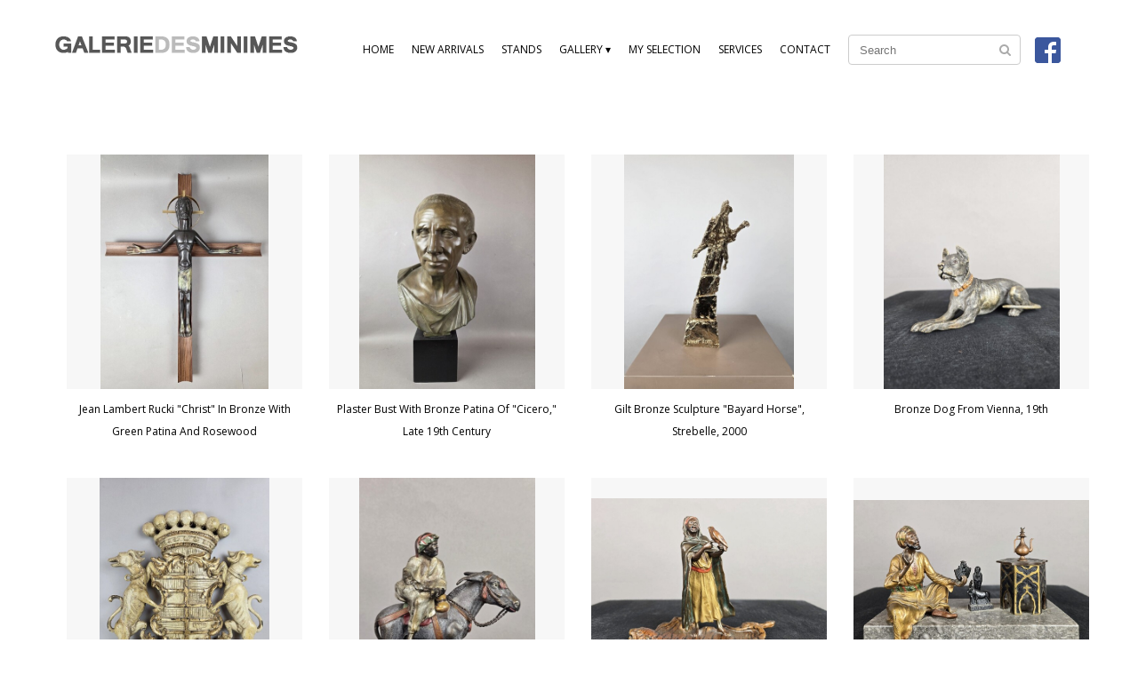

--- FILE ---
content_type: text/html;charset=UTF-8
request_url: https://www.galeriedesminimes.com/collection/painting-sculptures/sculptures/black-forest-wooden-sculpture-flute-player-19th-3284109
body_size: 210045
content:

    
    
    




    



































    



    


    
















    


    


    


    


    


















    
    
    
    
    
    
    

    
        
        
            
                
            
        
            
                
            
        
            
                
            
        
            
                
            
        
        
            
        
        

        
        
        
            
            
                
                
                
                    
                    
                    
                    

                    
                        
                    	
                        
                        
                            
                            
                            
                                
                                

                                
                            
                        
                    
                
            
        
    

    

    
        
            
                
            
        
    

    






<!doctype html>
<html class="no-js">
<head>
    
        


    <title>Sculptures - Graphic arts/Sculptures - Galerie Des Minimes</title>

    <meta http-equiv="Content-Type" content="text/html; charset=utf-8">

    <meta name="description" content="sculptures" />
    <meta name="country" content="FRANCE" />
    <meta name="robots" content="noodp,noydir" />
    <meta http-equiv="X-UA-Compatible" content="IE=edge">
    <meta name="viewport" content="width=device-width, initial-scale=1.0, maximum-scale=1.0, user-scalable=no">

    <meta property="og:title" content="Sculptures - Graphic arts/Sculptures - Galerie Des Minimes">
    <meta property="og:type" content="product">
    <meta property="og:url" content="https://www.galeriedesminimes.com/collection/painting-sculptures/sculptures/black-forest-wooden-sculpture-flute-player-19th-3284109/">
    <meta property="og:site_name" content="Galerie Des Minimes">
    <meta property="og:description" content="sculptures">
    

    
        <link rel="SHORTCUT ICON" type="image/x-icon" href="https://www.galeriedesminimes.com/images/favicon.ico" />
    

<script>
  (function(i,s,o,g,r,a,m){i['GoogleAnalyticsObject']=r;i[r]=i[r]||function(){
  (i[r].q=i[r].q||[]).push(arguments)},i[r].l=1*new Date();a=s.createElement(o),
  m=s.getElementsByTagName(o)[0];a.async=1;a.src=g;m.parentNode.insertBefore(a,m)
  })(window,document,'script','//www.google-analytics.com/analytics.js','ga');

  ga('create', 'UA-55457568-1', 'auto');
  ga('send', 'pageview');

</script>

    
    
    <!-- CSS & google font
    ================================================== -->
    <link rel="stylesheet" type="text/css" href="/templates/themes/css/base.css" media="all">
    <link rel="stylesheet" type="text/css" href="/templates/themes/css/style.css" media="all">
    <link rel="stylesheet" href="/fontawesome/css/font-awesome.min.css">

    <link href='https://fonts.googleapis.com/css?family=Open+Sans:400,800,700,300|Roboto+Slab:400,300' rel='stylesheet' type='text/css'>
    <!-- Favicons
    ================================================== -->

    <!-- js
    ================================================== -->
    <script src="/templates/themes/js/jquery-1.10.2.min.js"></script>
    <script src="/templates/themes/js/modernizr.js"></script>
    <!-- js IE8 Hack
   ================================================== -->
    <!-- HTML5 shim and Respond.js IE8 support of HTML5 elements and media queries -->
    <!--[if lt IE 9]>
    <script src="/templates/themes/js/html5shiv.js"></script>
    <script src="/templates/themes/js/respond.js"></script>
    <![endif]-->
    <script src="/js/liMarquee/jquery.liMarquee.js"></script>
    <link rel="stylesheet" type="text/css" href="/js/liMarquee/liMarquee.css" />



<style>
div.upper{
float: right;

padding: 13px 10px 0px 0px;
font: 11px "Open Sans";
}

div.upper a,div.upper i{
color: #999999;
}
div.upper a:hover ,div.upper i:hover{
color: #ffffff;
}
div.upper span.contactItemIcon{
margin-top: -8px;
}

@media screen and (max-width: 768px) {
	span.uppertext{
	display: none;
	}

    #wrap {
        overflow-x: hidden;
        width: 100%;
        min-height: 105%;
    }
}
</style>
</head>
<body>
    <div id="wrap" class="wrap">
        <!-- Header starts
          ================================================== -->
        <header id="header2">
            <div class="container" >
                   <div class="col-xs-12 col-sm-12 col-md-12 col-lg-12 Headerlogo2">
                        <div class="logocontainer" >
                       		<a href="/"> <img src="/images/logo2.png" class="logo" alt="Galerie Des Minimes" style=""></a>
                        </div>
                    </div>
					
<style>
#menu-icon {
    color: #000;
}
#menu-icon i {
    color: #000;
}
#nav {
    background: #fff none repeat scroll 0% 0%;
}


form.menuform{
margin:0px;
margin-left: 10px;
}
input.menuform{
background: url(/templates/themes/images/search-icon.png) no-repeat right 10px center ;

}

@media screen and (max-width: 767px) {
	form.menuform{
	margin-top: 25px;
        margin-left: 0;
	}

}
@media screen and (min-width: 767px) {
	form.menuform{
	margin-top: -25px;

	}
    .menufb{
        position: relative;
        top: -40px;
    }
}
@media screen and (min-width: 1200px) {
	form.menuform{
	margin-top: -28px;
	}
}
@media screen and (max-width: 1200px) {
    input.menuform{
        width: 150px;
    }
}
</style>






    <nav id="nav-wrap" class="nav-wrap2 mn4 clearfix">
                 <ul id="nav" class="navmenu">
                    <li class="">
                        <a href="/" >
                            Home
                        </a>
                    </li>
                  
                    
                    <li class="">
                        <a href="/new-arrivals" >
                            New Arrivals
                        </a>
                    </li>
                    
                    
                     <li class="">
                        <a href="/gallery/stands" >
                            Stands
                        </a>
                    </li>
                  
                    
                     
                    <li class="menu-item-has-children " >
                        <a href="javascript:void(0);" >
                            Gallery &#x25BE;
                        </a>
                        
                        <ul>
                        	
                            
                                
                                <li class="submenu">
                                    <a href="/gallery/furniture">
                                        
                                            Furniture
                                        
                                    </a>
                                    
                                        <ul>
                                            
                                                <li>
                                                    <a href="/gallery/furniture/chest-of-drawers">
                                                        
                                                            Chest of drawers
                                                        
                                                    </a>
                                                </li>
                                            
                                                <li>
                                                    <a href="/gallery/furniture/secretaires-desks">
                                                        
                                                            Writing desks
                                                        
                                                    </a>
                                                </li>
                                            
                                                <li>
                                                    <a href="/gallery/furniture/other">
                                                        
                                                            Other
                                                        
                                                    </a>
                                                </li>
                                            
                                                <li>
                                                    <a href="/gallery/furniture/consoles">
                                                        
                                                            Consoles
                                                        
                                                    </a>
                                                </li>
                                            
                                                <li>
                                                    <a href="/gallery/furniture/table">
                                                        
                                                            Table
                                                        
                                                    </a>
                                                </li>
                                            
                                                <li>
                                                    <a href="/gallery/furniture/sideboards">
                                                        
                                                            Sideboards
                                                        
                                                    </a>
                                                </li>
                                            
                                                <li>
                                                    <a href="/gallery/furniture/shelves-wall-unit-storag">
                                                        
                                                            Shelves / Wall-Unit / Storag
                                                        
                                                    </a>
                                                </li>
                                            
                                                <li>
                                                    <a href="/gallery/furniture/columns-and-saddles">
                                                        
                                                            Columns and Saddles
                                                        
                                                    </a>
                                                </li>
                                            
                                                <li>
                                                    <a href="/gallery/furniture/cabinet">
                                                        
                                                            Cabinet
                                                        
                                                    </a>
                                                </li>
                                            
                                        </ul>
                                    
                                </li>
                            
                                
                                <li class="submenu">
                                    <a href="/gallery/lighting">
                                        
                                            Lighting
                                        
                                    </a>
                                    
                                        <ul>
                                            
                                                <li>
                                                    <a href="/gallery/lighting/chandeliers">
                                                        
                                                            Chandeliers
                                                        
                                                    </a>
                                                </li>
                                            
                                                <li>
                                                    <a href="/gallery/lighting/lamps">
                                                        
                                                            Lamps
                                                        
                                                    </a>
                                                </li>
                                            
                                                <li>
                                                    <a href="/gallery/lighting/candlesticks">
                                                        
                                                            Candlesticks
                                                        
                                                    </a>
                                                </li>
                                            
                                                <li>
                                                    <a href="/gallery/lighting/sconces">
                                                        
                                                            Sconces
                                                        
                                                    </a>
                                                </li>
                                            
                                                <li>
                                                    <a href="/gallery/lighting/lantern">
                                                        
                                                            Lantern
                                                        
                                                    </a>
                                                </li>
                                            
                                        </ul>
                                    
                                </li>
                            
                                
                                <li class="submenu">
                                    <a href="/gallery/galeriedesminimes-seating">
                                        
                                            Seating
                                        
                                    </a>
                                    
                                        <ul>
                                            
                                                <li>
                                                    <a href="/gallery/galeriedesminimes-seating/chairs">
                                                        
                                                            Chairs
                                                        
                                                    </a>
                                                </li>
                                            
                                                <li>
                                                    <a href="/gallery/galeriedesminimes-seating/armchairs">
                                                        
                                                            Armchairs
                                                        
                                                    </a>
                                                </li>
                                            
                                                <li>
                                                    <a href="/gallery/galeriedesminimes-seating/sofas">
                                                        
                                                            Sofas
                                                        
                                                    </a>
                                                </li>
                                            
                                                <li>
                                                    <a href="/gallery/galeriedesminimes-seating/others">
                                                        
                                                            Other
                                                        
                                                    </a>
                                                </li>
                                            
                                                <li>
                                                    <a href="/gallery/galeriedesminimes-seating/lounge-suite">
                                                        
                                                            Lounge suite
                                                        
                                                    </a>
                                                </li>
                                            
                                                <li>
                                                    <a href="/gallery/galeriedesminimes-seating/stools-benches">
                                                        
                                                            Stools / Benches
                                                        
                                                    </a>
                                                </li>
                                            
                                        </ul>
                                    
                                </li>
                            
                                
                                <li >
                                    <a href="/gallery/mirrors">
                                        
                                            Mirrors
                                        
                                    </a>
                                    
                                </li>
                            
                                
                                <li class="submenu">
                                    <a href="/gallery/painting-sculptures">
                                        
                                            Graphic arts/Sculptures
                                        
                                    </a>
                                    
                                        <ul>
                                            
                                                <li>
                                                    <a href="/gallery/painting-sculptures/graphic-arts">
                                                        
                                                            Graphic arts
                                                        
                                                    </a>
                                                </li>
                                            
                                                <li>
                                                    <a href="/gallery/painting-sculptures/sculptures">
                                                        
                                                            Sculptures
                                                        
                                                    </a>
                                                </li>
                                            
                                        </ul>
                                    
                                </li>
                            
                                
                                <li >
                                    <a href="/gallery/fireplace-and-others">
                                        
                                            Fireplace and others
                                        
                                    </a>
                                    
                                </li>
                            
                                
                                <li class="submenu">
                                    <a href="/gallery/miscellaneous-m">
                                        
                                            Miscellaneous
                                        
                                    </a>
                                    
                                        <ul>
                                            
                                                <li>
                                                    <a href="/gallery/miscellaneous-m/ceramic">
                                                        
                                                            Ceramic
                                                        
                                                    </a>
                                                </li>
                                            
                                                <li>
                                                    <a href="/gallery/miscellaneous-m/rugs">
                                                        
                                                            Rugs
                                                        
                                                    </a>
                                                </li>
                                            
                                                <li>
                                                    <a href="/gallery/miscellaneous-m/coat-racks">
                                                        
                                                            Coat Racks
                                                        
                                                    </a>
                                                </li>
                                            
                                                <li>
                                                    <a href="/gallery/miscellaneous-m/art-decorative-objects">
                                                        
                                                            Art & Décorative Objects
                                                        
                                                    </a>
                                                </li>
                                            
                                                <li>
                                                    <a href="/gallery/miscellaneous-m/collection-art">
                                                        
                                                            Collection Art
                                                        
                                                    </a>
                                                </li>
                                            
                                                <li>
                                                    <a href="/gallery/miscellaneous-m/planters">
                                                        
                                                            Planters
                                                        
                                                    </a>
                                                </li>
                                            
                                        </ul>
                                    
                                </li>
                            
                                
                                <li >
                                    <a href="/gallery/tapestry">
                                        
                                            Tapestry
                                        
                                    </a>
                                    
                                </li>
                            
                                
                                <li >
                                    <a href="/gallery/clock">
                                        
                                            Clock
                                        
                                    </a>
                                    
                                </li>
                            
                                
                                <li >
                                    <a href="/gallery/sacred-art">
                                        
                                            Sacred art
                                        
                                    </a>
                                    
                                </li>
                            
                                
                                <li >
                                    <a href="/gallery/jewellery">
                                        
                                            Jewellery
                                        
                                    </a>
                                    
                                </li>
                            
                                
                                <li >
                                    <a href="/gallery/militaria">
                                        
                                            Militaria
                                        
                                    </a>
                                    
                                </li>
                            
                                
                                <li >
                                    <a href="/gallery/glassware">
                                        
                                            Glassware
                                        
                                    </a>
                                    
                                </li>
                            
                                
                                <li >
                                    <a href="/gallery/silver">
                                        
                                            Silver
                                        
                                    </a>
                                    
                                </li>
                            
                                
                                <li >
                                    <a href="/gallery/garden-antique">
                                        
                                            Garden Antique
                                        
                                    </a>
                                    
                                </li>
                            
                                
                                <li >
                                    <a href="/gallery/asian-art">
                                        
                                            Asian Art
                                        
                                    </a>
                                    
                                </li>
                            
                        </ul>
                    </li>
                   
                   	
                   	
                     
                     <li class="">
                        <a  href="/my-selection" >
                            My Selection
                        </a>
                    </li>
                   
                    
                    
                    <li class="">
                        <a href="/gallery/services" >
                            Services
                        </a>
                    </li> <li class="">
                        <a href="/contact" >
                            Contact
                        </a>
                    </li>
                    





                    





                    
                    <li>
                            <form class="menuform"  action="/gallery/" role="form" class=" ">
                                    <input type="Name" name="searchTerm" class="form-control menuform" placeholder="Search">
                                    
                            </form>
                    </li>
                    <li>
                        <div class="menufb">
                            <a class="addthis_button_facebook" href="https://www.facebook.com/galeriedesminimes/?ref=ts" target="_blank">
                                <img src="/images/facebook.png">
                            </a>
                        </div>
                    </li>
                </ul>
               
    </nav>


               
            </div>
            <div class="menuback">
            </div>
        </header>
        <!-- Header ends
          ================================================== -->

        



<section class="mainContent ShopSection" >
    <div class="container" style="padding:0px 20px;">
        <div class="row">
            
                





    <figure class="shop-item col-md-3 col-lg-3 col-sm-6 col-xs-12" id="5634870">
        
        
        
            
        
        
        
        
        
            
        
        
        
        
            
        
        <div class="thumb" style="">
            <a href="/collection/painting-sculptures/sculptures/jean-lambert-rucki-christ-in-bronze-with-green-patina-and-rosewood-6421876"><img alt="Jean Lambert Rucki "Christ" in bronze with green patina and rosewood" src="/galleries/jean-lambert-rucki-christ-in-bronze-with-green-patina-and-rosewood-33586905-en-middle.jpg" style="height: 264px;"></a>
        </div>
        <figcaption>
            <h4><a href="/collection/painting-sculptures/sculptures/jean-lambert-rucki-christ-in-bronze-with-green-patina-and-rosewood-6421876">Jean Lambert Rucki "Christ" in bronze with green patina and rosewood</a> </h4>



        </figcaption>
    </figure>

    <figure class="shop-item col-md-3 col-lg-3 col-sm-6 col-xs-12" id="5634850">
        
        
        
            
        
        
        
        
        
            
        
        
        
        
            
        
        <div class="thumb" style="">
            <a href="/collection/painting-sculptures/sculptures/plaster-bust-with-bronze-patina-of-cicero-late-19th-century-6421856"><img alt="Plaster bust with bronze patina of "Cicero," late 19th century" src="/galleries/plaster-bust-with-bronze-patina-of-cicero-late-19th-century-33586799-en-middle.jpg" style="height: 264px;"></a>
        </div>
        <figcaption>
            <h4><a href="/collection/painting-sculptures/sculptures/plaster-bust-with-bronze-patina-of-cicero-late-19th-century-6421856">Plaster bust with bronze patina of "Cicero," late 19th century</a> </h4>



        </figcaption>
    </figure>

    <figure class="shop-item col-md-3 col-lg-3 col-sm-6 col-xs-12" id="5616724">
        
        
        
            
        
        
        
        
        
            
        
        
        
        
            
        
        <div class="thumb" style="">
            <a href="/collection/painting-sculptures/sculptures/gilt-bronze-sculpture-bayard-horse-strebelle-2000-6403683"><img alt="Gilt bronze sculpture "Bayard Horse", Strebelle, 2000" src="/galleries/gilt-bronze-sculpture-bayard-horse-strebelle-2000-33460410-en-middle.jpg" style="height: 264px;"></a>
        </div>
        <figcaption>
            <h4><a href="/collection/painting-sculptures/sculptures/gilt-bronze-sculpture-bayard-horse-strebelle-2000-6403683">Gilt bronze sculpture "Bayard Horse", Strebelle, 2000</a> </h4>



        </figcaption>
    </figure>

    <figure class="shop-item col-md-3 col-lg-3 col-sm-6 col-xs-12" id="5600178">
        
        
        
            
        
        
        
        
        
            
        
        
        
        
            
        
        <div class="thumb" style="">
            <a href="/collection/painting-sculptures/sculptures/bronze-dog-from-vienna-19th-6376661"><img alt="Bronze dog from Vienna, 19th" src="/galleries/bronze-dog-from-vienna-19th-33329384-en-middle.jpg" style="height: 264px;"></a>
        </div>
        <figcaption>
            <h4><a href="/collection/painting-sculptures/sculptures/bronze-dog-from-vienna-19th-6376661">Bronze dog from Vienna, 19th</a> </h4>



        </figcaption>
    </figure>

    <figure class="shop-item col-md-3 col-lg-3 col-sm-6 col-xs-12" id="5574371">
        
        
        
            
        
        
        
        
        
            
        
        
        
        
            
        
        <div class="thumb" style="">
            <a href="/collection/painting-sculptures/sculptures/large-coat-of-arms-in-carved-and-patinated-wood-19th-6350790"><img alt="Large coat of arms in carved and patinated wood, 19th" src="/galleries/large-coat-of-arms-in-carved-and-patinated-wood-19th-33150266-en-middle.jpg" style="height: 264px;"></a>
        </div>
        <figcaption>
            <h4><a href="/collection/painting-sculptures/sculptures/large-coat-of-arms-in-carved-and-patinated-wood-19th-6350790">Large coat of arms in carved and patinated wood, 19th</a> </h4>



        </figcaption>
    </figure>

    <figure class="shop-item col-md-3 col-lg-3 col-sm-6 col-xs-12" id="5572837">
        
        
        
            
        
        
        
        
        
            
        
        
        
        
            
        
        <div class="thumb" style="">
            <a href="/collection/painting-sculptures/sculptures/vienna-bronze-orientalist-franz-bergman-6349225"><img alt="Vienna Bronze, Orientalist, Franz Bergman " src="/galleries/vienna-bronze-orientalist-franz-bergman-33137490-en-middle.jpg" style="height: 264px;"></a>
        </div>
        <figcaption>
            <h4><a href="/collection/painting-sculptures/sculptures/vienna-bronze-orientalist-franz-bergman-6349225">Vienna Bronze, Orientalist, Franz Bergman </a> </h4>



        </figcaption>
    </figure>

    <figure class="shop-item col-md-3 col-lg-3 col-sm-6 col-xs-12" id="5563324">
        
        
        
            
        
        
        
        
        
            
        
        
        
        
            
            
        
        <div class="thumb" style="padding-top: 22.909090909091px;">
            <a href="/collection/painting-sculptures/sculptures/vienna-bronze-oriental-figure-resting-on-a-tiger-skin-franz-bergman-6339399"><img alt="Vienna bronze, oriental figure resting on a tiger skin, Franz Bergman" src="/galleries/vienna-bronze-oriental-figure-resting-on-a-tiger-skin-franz-bergman-33065894-en-middle.jpg" style="width: 300px;"></a>
        </div>
        <figcaption>
            <h4><a href="/collection/painting-sculptures/sculptures/vienna-bronze-oriental-figure-resting-on-a-tiger-skin-franz-bergman-6339399">Vienna bronze, oriental figure resting on a tiger skin, Franz Bergman</a> </h4>



        </figcaption>
    </figure>

    <figure class="shop-item col-md-3 col-lg-3 col-sm-6 col-xs-12" id="5558022">
        
        
        
            
        
        
        
        
        
            
        
        
        
        
            
            
        
        <div class="thumb" style="padding-top: 24.828146143437px;">
            <a href="/collection/painting-sculptures/sculptures/vienna-bronze-orientalist-inkwell-franz-bergman-6334093"><img alt="Vienna bronze, Orientalist inkwell, Franz Bergman" src="/galleries/vienna-bronze-orientalist-inkwell-franz-bergman-33028061-en-middle.jpg" style="width: 300px;"></a>
        </div>
        <figcaption>
            <h4><a href="/collection/painting-sculptures/sculptures/vienna-bronze-orientalist-inkwell-franz-bergman-6334093">Vienna bronze, Orientalist inkwell, Franz Bergman</a> </h4>



        </figcaption>
    </figure>

    <figure class="shop-item col-md-3 col-lg-3 col-sm-6 col-xs-12" id="5513382">
        
        
        
            
        
        
        
        
        
            
        
        
        
        
            
        
        <div class="thumb" style="">
            <a href="/collection/painting-sculptures/sculptures/frosted-glass-sculpture-lion-lucienne-bloch-by-glasfabriek-netherlands-1929-6288675"><img alt="Frosted Glass Sculpture "Lion", Lucienne Bloch, by Glasfabriek, Netherlands, 1929" src="/galleries/frosted-glass-sculpture-lion-lucienne-bloch-by-glasfabriek-netherlands-1929-32693387-en-middle.jpg" style="height: 264px;"></a>
        </div>
        <figcaption>
            <h4><a href="/collection/painting-sculptures/sculptures/frosted-glass-sculpture-lion-lucienne-bloch-by-glasfabriek-netherlands-1929-6288675">Frosted Glass Sculpture "Lion", Lucienne Bloch, by Glasfabriek, Netherlands, 1929</a> </h4>



        </figcaption>
    </figure>

    <figure class="shop-item col-md-3 col-lg-3 col-sm-6 col-xs-12" id="5513254">
        
        
        
            
        
        
        
        
        
            
        
        
        
        
            
        
        <div class="thumb" style="">
            <a href="/collection/painting-sculptures/sculptures/iron-sculpture-by-robert-michiels-belgium-1960s-6288547"><img alt="Iron Sculpture By Robert Michiels, Belgium, 1960s" src="/galleries/iron-sculpture-by-robert-michiels-belgium-1960s-32692189-en-middle.jpg" style="height: 264px;"></a>
        </div>
        <figcaption>
            <h4><a href="/collection/painting-sculptures/sculptures/iron-sculpture-by-robert-michiels-belgium-1960s-6288547">Iron Sculpture By Robert Michiels, Belgium, 1960s</a> </h4>



        </figcaption>
    </figure>

    <figure class="shop-item col-md-3 col-lg-3 col-sm-6 col-xs-12" id="5513222">
        
        
        
            
        
        
        
        
        
            
        
        
        
        
            
        
        <div class="thumb" style="">
            <a href="/collection/painting-sculptures/sculptures/sculpture-mother-and-child-by-marthe-donas-plaster-1910s-6288515"><img alt="Sculpture "Mother and child" by Marthe Donas, Plaster, 1910s" src="/galleries/sculpture-mother-and-child-by-marthe-donas-plaster-1910s-32691856-en-middle.jpg" style="height: 264px;"></a>
        </div>
        <figcaption>
            <h4><a href="/collection/painting-sculptures/sculptures/sculpture-mother-and-child-by-marthe-donas-plaster-1910s-6288515">Sculpture "Mother and child" by Marthe Donas, Plaster, 1910s</a> </h4>



        </figcaption>
    </figure>

    <figure class="shop-item col-md-3 col-lg-3 col-sm-6 col-xs-12" id="5513083">
        
        
        
            
        
        
        
        
        
            
        
        
        
        
            
            
        
        <div class="thumb" style="padding-top: 81.972px;">
            <a href="/collection/painting-sculptures/sculptures/rare-set-of-6-glass-sculptures-by-carlo-scarpa-made-for-the-university-of-padova-1940s-6288375"><img alt="Rare Set of 6 Glass Sculptures by Carlo Scarpa made for the University of Padova, 1940s" src="/galleries/rare-set-of-6-glass-sculptures-by-carlo-scarpa-made-for-the-university-of-padova-1940s-32690739-en-middle.jpg" style="width: 300px;"></a>
        </div>
        <figcaption>
            <h4><a href="/collection/painting-sculptures/sculptures/rare-set-of-6-glass-sculptures-by-carlo-scarpa-made-for-the-university-of-padova-1940s-6288375">Rare Set of 6 Glass Sculptures by Carlo Scarpa made for the University of Padova, 1940s</a> </h4>



        </figcaption>
    </figure>

    <figure class="shop-item col-md-3 col-lg-3 col-sm-6 col-xs-12" id="5513080">
        
        
        
            
        
        
        
        
        
            
        
        
        
        
            
        
        <div class="thumb" style="">
            <a href="/collection/painting-sculptures/sculptures/french-bronze-elegant-woman-in-a-hat-1911-georges-flamand-6288372"><img alt="French bronze, Elegant Woman in a Hat, 1911, Georges Flamand" src="/galleries/french-bronze-elegant-woman-in-a-hat-1911-georges-flamand-32690422-en-middle.jpg" style="height: 264px;"></a>
        </div>
        <figcaption>
            <h4><a href="/collection/painting-sculptures/sculptures/french-bronze-elegant-woman-in-a-hat-1911-georges-flamand-6288372">French bronze, Elegant Woman in a Hat, 1911, Georges Flamand</a> </h4>



        </figcaption>
    </figure>

    <figure class="shop-item col-md-3 col-lg-3 col-sm-6 col-xs-12" id="5483714">
        
        
        
            
        
        
        
        
        
            
        
        
        
        
            
        
        <div class="thumb" style="">
            <a href="/collection/painting-sculptures/sculptures/polychrome-carved-wooden-christ-18th-6258522"><img alt="Polychrome carved wooden Christ, 18th" src="/galleries/polychrome-carved-wooden-christ-18th-32482277-middle.jpg" style="height: 264px;"></a>
        </div>
        <figcaption>
            <h4><a href="/collection/painting-sculptures/sculptures/polychrome-carved-wooden-christ-18th-6258522">Polychrome carved wooden Christ, 18th</a> </h4>



        </figcaption>
    </figure>

    <figure class="shop-item col-md-3 col-lg-3 col-sm-6 col-xs-12" id="5483280">
        
        
        
            
        
        
        
        
        
            
        
        
        
        
            
        
        <div class="thumb" style="">
            <a href="/collection/painting-sculptures/sculptures/virgin-and-child-in-polychrome-carved-wood-18th-6258088"><img alt="Virgin and Child in polychrome carved wood, 18th" src="/galleries/virgin-and-child-in-polychrome-carved-wood-18th-32479736-en-middle.jpg" style="height: 264px;"></a>
        </div>
        <figcaption>
            <h4><a href="/collection/painting-sculptures/sculptures/virgin-and-child-in-polychrome-carved-wood-18th-6258088">Virgin and Child in polychrome carved wood, 18th</a> </h4>



        </figcaption>
    </figure>

    <figure class="shop-item col-md-3 col-lg-3 col-sm-6 col-xs-12" id="5479735">
        
        
        
            
        
        
        
        
        
            
        
        
        
        
            
        
        <div class="thumb" style="">
            <a href="/collection/painting-sculptures/sculptures/carved-wooden-bishop-19th-6253382"><img alt="Carved wooden bishop, 19th" src="/galleries/carved-wooden-bishop-19th-32447685-en-middle.jpg" style="height: 264px;"></a>
        </div>
        <figcaption>
            <h4><a href="/collection/painting-sculptures/sculptures/carved-wooden-bishop-19th-6253382">Carved wooden bishop, 19th</a> </h4>



        </figcaption>
    </figure>

    <figure class="shop-item col-md-3 col-lg-3 col-sm-6 col-xs-12" id="5479733">
        
        
        
            
        
        
        
        
        
            
        
        
        
        
            
        
        <div class="thumb" style="">
            <a href="/collection/painting-sculptures/sculptures/fayral-for-max-le-verrier-a-pair-of-bronze-bookends-6253380"><img alt="Fayral, for Max le Verrier, a pair of bronze bookends" src="/galleries/fayral-for-max-le-verrier-a-pair-of-bronze-bookends-32447670-en-middle.jpg" style="height: 264px;"></a>
        </div>
        <figcaption>
            <h4><a href="/collection/painting-sculptures/sculptures/fayral-for-max-le-verrier-a-pair-of-bronze-bookends-6253380">Fayral, for Max le Verrier, a pair of bronze bookends</a> </h4>



        </figcaption>
    </figure>

    <figure class="shop-item col-md-3 col-lg-3 col-sm-6 col-xs-12" id="5478138">
        
        
        
            
        
        
        
        
        
            
        
        
        
        
            
        
        <div class="thumb" style="">
            <a href="/collection/painting-sculptures/sculptures/polychrome-carved-wooden-christ-circa-1800-6251784"><img alt="Polychrome carved wooden Christ, circa 1800" src="/galleries/polychrome-carved-wooden-christ-circa-1800-32441720-en-middle.jpg" style="height: 264px;"></a>
        </div>
        <figcaption>
            <h4><a href="/collection/painting-sculptures/sculptures/polychrome-carved-wooden-christ-circa-1800-6251784">Polychrome carved wooden Christ, circa 1800</a> </h4>



        </figcaption>
    </figure>

    <figure class="shop-item col-md-3 col-lg-3 col-sm-6 col-xs-12" id="5478136">
        
        
        
            
        
        
        
        
        
            
        
        
        
        
            
        
        <div class="thumb" style="">
            <a href="/collection/painting-sculptures/sculptures/polychrome-carved-wooden-saint-circa-1800-6251782"><img alt="Polychrome carved wooden saint, circa 1800" src="/galleries/polychrome-carved-wooden-saint-circa-1800-32441707-en-middle.jpg" style="height: 264px;"></a>
        </div>
        <figcaption>
            <h4><a href="/collection/painting-sculptures/sculptures/polychrome-carved-wooden-saint-circa-1800-6251782">Polychrome carved wooden saint, circa 1800</a> </h4>



        </figcaption>
    </figure>

    <figure class="shop-item col-md-3 col-lg-3 col-sm-6 col-xs-12" id="5478134">
        
        
        
            
        
        
        
        
        
            
        
        
        
        
            
        
        <div class="thumb" style="">
            <a href="/collection/painting-sculptures/sculptures/polychrome-carved-wooden-saint-18th-century-6251780"><img alt="Polychrome carved wooden saint, 18th century" src="/galleries/polychrome-carved-wooden-saint-18th-century-32441687-en-middle.jpg" style="height: 264px;"></a>
        </div>
        <figcaption>
            <h4><a href="/collection/painting-sculptures/sculptures/polychrome-carved-wooden-saint-18th-century-6251780">Polychrome carved wooden saint, 18th century</a> </h4>



        </figcaption>
    </figure>

    <figure class="shop-item col-md-3 col-lg-3 col-sm-6 col-xs-12" id="5415374">
        
        
        
            
        
        
        
        
        
            
        
        
        
        
            
        
        <div class="thumb" style="">
            <a href="/collection/painting-sculptures/sculptures/according-to-philippe-laurent-roland-bacchante-riding-a-goat-6182385"><img alt="According to Philippe-Laurent Roland, "Bacchante Riding a Goat,"" src="/galleries/according-to-philippe-laurent-roland-bacchante-riding-a-goat-31946555-en-middle.jpg" style="height: 264px;"></a>
        </div>
        <figcaption>
            <h4><a href="/collection/painting-sculptures/sculptures/according-to-philippe-laurent-roland-bacchante-riding-a-goat-6182385">According to Philippe-Laurent Roland, "Bacchante Riding a Goat,"</a> </h4>



        </figcaption>
    </figure>

    <figure class="shop-item col-md-3 col-lg-3 col-sm-6 col-xs-12" id="5381169">
        
        
        
            
        
        
        
        
        
            
        
        
        
        
            
        
        <div class="thumb" style="">
            <a href="/collection/painting-sculptures/sculptures/giorgio-bozzato-giboz-windmill-abstract-sculpture-in-polychrome-steel-20th-6147707"><img alt="Giorgio Bozzato (Giboz) "Windmill" abstract sculpture in polychrome steel, 20th" src="/galleries/giorgio-bozzato-giboz-windmill-abstract-sculpture-in-polychrome-steel-20th-31716013-en-middle.jpg" style="height: 264px;"></a>
        </div>
        <figcaption>
            <h4><a href="/collection/painting-sculptures/sculptures/giorgio-bozzato-giboz-windmill-abstract-sculpture-in-polychrome-steel-20th-6147707">Giorgio Bozzato (Giboz) "Windmill" abstract sculpture in polychrome steel, 20th</a> </h4>



        </figcaption>
    </figure>

    <figure class="shop-item col-md-3 col-lg-3 col-sm-6 col-xs-12" id="5176585">
        
        
        
            
        
        
        
        
        
            
        
        
        
        
            
        
        <div class="thumb" style="">
            <a href="/collection/painting-sculptures/sculptures/villanis-small-bronze-bust-with-brown-patina-mignon-5938256"><img alt="Villanis, small bronze bust with brown patina "Mignon"" src="/galleries/villanis-small-bronze-bust-with-brown-patina-mignon-30222768-en-middle.jpg" style="height: 264px;"></a>
        </div>
        <figcaption>
            <h4><a href="/collection/painting-sculptures/sculptures/villanis-small-bronze-bust-with-brown-patina-mignon-5938256">Villanis, small bronze bust with brown patina "Mignon"</a> </h4>



        </figcaption>
    </figure>

    <figure class="shop-item col-md-3 col-lg-3 col-sm-6 col-xs-12" id="5156971">
        
        
        
            
        
        
        
        
        
            
        
        
        
        
            
        
        <div class="thumb" style="">
            <a href="/collection/painting-sculptures/sculptures/pair-of-bronze-busts-alexander-nuski-and-his-wife-19th-5918109"><img alt="Pair of bronze busts "Alexander Nuski and his wife" 19th" src="/galleries/pair-of-bronze-busts-alexander-nuski-and-his-wife-19th-30084237-en-middle.jpg" style="height: 264px;"></a>
        </div>
        <figcaption>
            <h4><a href="/collection/painting-sculptures/sculptures/pair-of-bronze-busts-alexander-nuski-and-his-wife-19th-5918109">Pair of bronze busts "Alexander Nuski and his wife" 19th</a> </h4>



        </figcaption>
    </figure>

    <figure class="shop-item col-md-3 col-lg-3 col-sm-6 col-xs-12" id="5156967">
        
        
        
            
        
        
        
        
        
            
        
        
        
        
            
            
        
        <div class="thumb" style="padding-top: 33px;">
            <a href="/collection/painting-sculptures/sculptures/after-guillaume-coustou-horses-of-marly-in-patinated-and-gilded-bronze-19th-5918105"><img alt="After Guillaume Coustou, "Horses of Marly" in patinated and gilded bronze, 19th" src="/galleries/after-guillaume-coustou-horses-of-marly-in-patinated-and-gilded-bronze-19th-30084218-en-middle.jpg" style="width: 300px;"></a>
        </div>
        <figcaption>
            <h4><a href="/collection/painting-sculptures/sculptures/after-guillaume-coustou-horses-of-marly-in-patinated-and-gilded-bronze-19th-5918105">After Guillaume Coustou, "Horses of Marly" in patinated and gilded bronze, 19th</a> </h4>



        </figcaption>
    </figure>

    <figure class="shop-item col-md-3 col-lg-3 col-sm-6 col-xs-12" id="5156920">
        
        
        
            
        
        
        
        
        
            
        
        
        
        
            
        
        <div class="thumb" style="">
            <a href="/collection/painting-sculptures/sculptures/patinated-plaster-bust-of-voltaire-19th-century-5918058"><img alt="Patinated plaster bust of "Voltaire" 19th century" src="/galleries/patinated-plaster-bust-of-voltaire-19th-century-30083764-en-middle.jpg" style="height: 264px;"></a>
        </div>
        <figcaption>
            <h4><a href="/collection/painting-sculptures/sculptures/patinated-plaster-bust-of-voltaire-19th-century-5918058">Patinated plaster bust of "Voltaire" 19th century</a> </h4>



        </figcaption>
    </figure>

    <figure class="shop-item col-md-3 col-lg-3 col-sm-6 col-xs-12" id="5152923">
        
        
        
            
        
        
        
        
        
            
        
        
        
        
            
        
        <div class="thumb" style="">
            <a href="/collection/painting-sculptures/sculptures/item-5914050"><img alt="Terracotta bust, "Princess of Lamballe"" src="/galleries/terracotta-bust-princess-of-lamballe-30057747-en-middle.jpg" style="height: 264px;"></a>
        </div>
        <figcaption>
            <h4><a href="/collection/painting-sculptures/sculptures/item-5914050">Terracotta bust, "Princess of Lamballe"</a> </h4>



        </figcaption>
    </figure>

    <figure class="shop-item col-md-3 col-lg-3 col-sm-6 col-xs-12" id="5126108">
        
        
        
            
        
        
        
        
        
            
        
        
        
        
            
            
        
        <div class="thumb" style="padding-top: 33px;">
            <a href="/collection/painting-sculptures/sculptures/silver-plated-bronze-cockfight-early-20th-century-5886106"><img alt="Silver-plated bronze cockfight, early 20th century" src="/galleries/silver-plated-bronze-cockfight-early-20th-century-29865008-en-middle.jpg" style="width: 300px;"></a>
        </div>
        <figcaption>
            <h4><a href="/collection/painting-sculptures/sculptures/silver-plated-bronze-cockfight-early-20th-century-5886106">Silver-plated bronze cockfight, early 20th century</a> </h4>



        </figcaption>
    </figure>

    <figure class="shop-item col-md-3 col-lg-3 col-sm-6 col-xs-12" id="5084772">
        
        
        
            
        
        
        
        
        
            
        
        
        
        
            
            
        
        <div class="thumb" style="padding-top: 33px;">
            <a href="/collection/painting-sculptures/sculptures/lenvol-brass-sculpture-circa-1970-5843761"><img alt=""L'envol" brass sculpture circa 1970" src="/galleries/lenvol-brass-sculpture-circa-1970-29551701-en-middle.jpg" style="width: 300px;"></a>
        </div>
        <figcaption>
            <h4><a href="/collection/painting-sculptures/sculptures/lenvol-brass-sculpture-circa-1970-5843761">"L'envol" brass sculpture circa 1970</a> </h4>



        </figcaption>
    </figure>

    <figure class="shop-item col-md-3 col-lg-3 col-sm-6 col-xs-12" id="5084291">
        
        
        
            
        
        
        
        
        
            
        
        
        
        
            
            
        
        <div class="thumb" style="padding-top: 31.873577749684px;">
            <a href="/collection/painting-sculptures/sculptures/carved-and-polychromed-wooden-carved-and-polychromed-wooden-colombe-du-saint-esprit-early-19th-century-early-19th-century-5843280"><img alt="Carved and polychromed wooden Carved and polychromed wooden colombe du Saint-Esprit, early 19th century, early 19th century" src="/galleries/carved-and-polychromed-wooden-carved-and-polychromed-wooden-colombe-du-saint-esprit-early-19th-century-early-19th-century-29547613-en-middle.jpg" style="width: 300px;"></a>
        </div>
        <figcaption>
            <h4><a href="/collection/painting-sculptures/sculptures/carved-and-polychromed-wooden-carved-and-polychromed-wooden-colombe-du-saint-esprit-early-19th-century-early-19th-century-5843280">Carved and polychromed wooden Carved and polychromed wooden colombe du Saint-Esprit, early 19th century, early 19th century</a> </h4>



        </figcaption>
    </figure>

    <figure class="shop-item col-md-3 col-lg-3 col-sm-6 col-xs-12" id="5022237">
        
        
        
            
        
        
        
        
        
            
        
        
        
        
            
            
        
        <div class="thumb" style="padding-top: 36.116222760291px;">
            <a href="/collection/painting-sculptures/sculptures/carved-and-patinated-wooden-fruit-basket-late-19th-century-5777370"><img alt="Carved and patinated wooden fruit basket, late 19th century" src="/galleries/carved-and-patinated-wooden-fruit-basket-late-19th-century-29071472-en-middle.jpg" style="width: 300px;"></a>
        </div>
        <figcaption>
            <h4><a href="/collection/painting-sculptures/sculptures/carved-and-patinated-wooden-fruit-basket-late-19th-century-5777370">Carved and patinated wooden fruit basket, late 19th century</a> </h4>



        </figcaption>
    </figure>

    <figure class="shop-item col-md-3 col-lg-3 col-sm-6 col-xs-12" id="5016805">
        
        
        
            
        
        
        
        
        
            
        
        
        
        
            
        
        <div class="thumb" style="">
            <a href="/collection/painting-sculptures/sculptures/large-gilded-wooden-buddha-siam-18th-century-5771103"><img alt="Large gilded wooden Buddha, Siam, 18th century" src="/galleries/large-gilded-wooden-buddha-siam-18th-century-29026417-en-middle.jpg" style="height: 264px;"></a>
        </div>
        <figcaption>
            <h4><a href="/collection/painting-sculptures/sculptures/large-gilded-wooden-buddha-siam-18th-century-5771103">Large gilded wooden Buddha, Siam, 18th century</a> </h4>



        </figcaption>
    </figure>

    <figure class="shop-item col-md-3 col-lg-3 col-sm-6 col-xs-12" id="5015306">
        
        
        
            
        
        
        
        
        
            
        
        
        
        
            
            
        
        <div class="thumb" style="padding-top: 18.043165467626px;">
            <a href="/collection/painting-sculptures/sculptures/vienna-bronze-pen-wiper-19th-5769604"><img alt="Vienna Bronze, pen wiper, 19th" src="/galleries/vienna-bronze-pen-wiper-19th-29016818-en-middle.jpg" style="width: 300px;"></a>
        </div>
        <figcaption>
            <h4><a href="/collection/painting-sculptures/sculptures/vienna-bronze-pen-wiper-19th-5769604">Vienna Bronze, pen wiper, 19th</a> </h4>



        </figcaption>
    </figure>

    <figure class="shop-item col-md-3 col-lg-3 col-sm-6 col-xs-12" id="5015305">
        
        
        
            
        
        
        
        
        
            
        
        
        
        
            
        
        <div class="thumb" style="">
            <a href="/collection/painting-sculptures/sculptures/baouli-mask-ivory-coast-19th-century-5769603"><img alt="Baouli mask, Ivory Coast 19th century" src="/galleries/baouli-mask-ivory-coast-19th-century-29016810-en-middle.jpg" style="height: 264px;"></a>
        </div>
        <figcaption>
            <h4><a href="/collection/painting-sculptures/sculptures/baouli-mask-ivory-coast-19th-century-5769603">Baouli mask, Ivory Coast 19th century</a> </h4>



        </figcaption>
    </figure>

    <figure class="shop-item col-md-3 col-lg-3 col-sm-6 col-xs-12" id="4992052">
        
        
        
            
        
        
        
        
        
            
        
        
        
        
            
        
        <div class="thumb" style="">
            <a href="/collection/painting-sculptures/sculptures/indonesian-polychrome-wood-sculpture-late-19th-early-20th-century-5745277"><img alt="Indonesian polychrome wood sculpture, late 19th-early 20th century" src="/galleries/indonesian-polychrome-wood-sculpture-late-19th-early-20th-century-28850903-en-middle.jpg" style="height: 264px;"></a>
        </div>
        <figcaption>
            <h4><a href="/collection/painting-sculptures/sculptures/indonesian-polychrome-wood-sculpture-late-19th-early-20th-century-5745277">Indonesian polychrome wood sculpture, late 19th-early 20th century</a> </h4>



        </figcaption>
    </figure>

    <figure class="shop-item col-md-3 col-lg-3 col-sm-6 col-xs-12" id="4992049">
        
        
        
            
        
        
        
        
        
            
        
        
        
        
            
            
        
        <div class="thumb" style="padding-top: 9.588871715611px;">
            <a href="/collection/painting-sculptures/sculptures/pair-of-large-carved-and-polychromed-wooden-cherubs-18th-century-5745274"><img alt="Pair of large carved and polychromed wooden cherubs, 18th century" src="/galleries/pair-of-large-carved-and-polychromed-wooden-cherubs-18th-century-28850855-en-middle.jpg" style="width: 300px;"></a>
        </div>
        <figcaption>
            <h4><a href="/collection/painting-sculptures/sculptures/pair-of-large-carved-and-polychromed-wooden-cherubs-18th-century-5745274">Pair of large carved and polychromed wooden cherubs, 18th century</a> </h4>



        </figcaption>
    </figure>

    <figure class="shop-item col-md-3 col-lg-3 col-sm-6 col-xs-12" id="4987106">
        
        
        
            
        
        
        
        
        
            
        
        
        
        
            
        
        <div class="thumb" style="">
            <a href="/collection/painting-sculptures/sculptures/boterot-electroplating-round-woman-20th-5740329"><img alt="BOTEROT, Electroplating "Round woman", 20th" src="/galleries/boterot-electroplating-round-woman-20th-28820036-en-middle.jpg" style="height: 264px;"></a>
        </div>
        <figcaption>
            <h4><a href="/collection/painting-sculptures/sculptures/boterot-electroplating-round-woman-20th-5740329">BOTEROT, Electroplating "Round woman", 20th</a> </h4>



        </figcaption>
    </figure>

    <figure class="shop-item col-md-3 col-lg-3 col-sm-6 col-xs-12" id="4985217">
        
        
        
            
        
        
        
        
        
            
        
        
        
        
            
        
        <div class="thumb" style="">
            <a href="/collection/painting-sculptures/sculptures/after-christophe-gabriel-allegrain-venus-emerging-from-the-bath-bronze-with-green-patina-5738435"><img alt="After Christophe Gabriel Allegrain, "Venus emerging from the bath" bronze with green patina" src="/galleries/after-christophe-gabriel-allegrain-venus-emerging-from-the-bath-bronze-with-green-patina-28809923-en-middle.jpg" style="height: 264px;"></a>
        </div>
        <figcaption>
            <h4><a href="/collection/painting-sculptures/sculptures/after-christophe-gabriel-allegrain-venus-emerging-from-the-bath-bronze-with-green-patina-5738435">After Christophe Gabriel Allegrain, "Venus emerging from the bath" bronze with green patina</a> </h4>



        </figcaption>
    </figure>

    <figure class="shop-item col-md-3 col-lg-3 col-sm-6 col-xs-12" id="4978133">
        
        
        
            
        
        
        
        
        
            
        
        
        
        
            
        
        <div class="thumb" style="">
            <a href="/collection/painting-sculptures/sculptures/sculpture-representing-a-young-lady-circa-1780-5731100"><img alt="sculpture representing a young lady - circa 1780" src="/galleries/sculpture-representing-a-young-lady-circa-1780-28755674-en-middle.jpg" style="height: 264px;"></a>
        </div>
        <figcaption>
            <h4><a href="/collection/painting-sculptures/sculptures/sculpture-representing-a-young-lady-circa-1780-5731100">sculpture representing a young lady - circa 1780</a> </h4>



        </figcaption>
    </figure>

    <figure class="shop-item col-md-3 col-lg-3 col-sm-6 col-xs-12" id="4978044">
        
        
        
            
        
        
        
        
        
            
        
        
        
        
            
        
        <div class="thumb" style="">
            <a href="/collection/painting-sculptures/sculptures/polychrome-sculpture-of-saint-sebastian-18th-century-5731011"><img alt="Polychrome sculpture of Saint Sebastian - 18th century" src="/galleries/polychrome-sculpture-of-saint-sebastian-18th-century-28755034-en-middle.jpg" style="height: 264px;"></a>
        </div>
        <figcaption>
            <h4><a href="/collection/painting-sculptures/sculptures/polychrome-sculpture-of-saint-sebastian-18th-century-5731011">Polychrome sculpture of Saint Sebastian - 18th century</a> </h4>



        </figcaption>
    </figure>

    <figure class="shop-item col-md-3 col-lg-3 col-sm-6 col-xs-12" id="4977664">
        
        
        
            
        
        
        
        
        
            
        
        
        
        
            
        
        <div class="thumb" style="">
            <a href="/collection/painting-sculptures/sculptures/carrara-marble-bust-from-the-early-19th-century-5730631"><img alt="Carrara marble bust from the early 19th century" src="/galleries/carrara-marble-bust-from-the-early-19th-century-28753378-en-middle.jpg" style="height: 264px;"></a>
        </div>
        <figcaption>
            <h4><a href="/collection/painting-sculptures/sculptures/carrara-marble-bust-from-the-early-19th-century-5730631">Carrara marble bust from the early 19th century</a> </h4>



        </figcaption>
    </figure>

    <figure class="shop-item col-md-3 col-lg-3 col-sm-6 col-xs-12" id="4957142">
        
        
        
            
        
        
        
        
        
            
        
        
        
        
            
        
        <div class="thumb" style="">
            <a href="/collection/painting-sculptures/sculptures/napoleon-i-carrara-marble-bust-19th-century-damage-to-the-back-of-the-hat-5709548"><img alt="Napoleon I, Carrara Marble Bust, 19th Century - Damage to the back of the hat" src="/galleries/napoleon-i-carrara-marble-bust-19th-century-damage-to-the-back-of-the-hat-28606043-en-middle.jpg" style="height: 264px;"></a>
        </div>
        <figcaption>
            <h4><a href="/collection/painting-sculptures/sculptures/napoleon-i-carrara-marble-bust-19th-century-damage-to-the-back-of-the-hat-5709548">Napoleon I, Carrara Marble Bust, 19th Century - Damage to the back of the hat</a> </h4>



        </figcaption>
    </figure>

    <figure class="shop-item col-md-3 col-lg-3 col-sm-6 col-xs-12" id="4956758">
        
        
        
            
        
        
        
        
        
            
        
        
        
        
            
        
        <div class="thumb" style="">
            <a href="/collection/painting-sculptures/sculptures/white-marble-statuary-bust-signed-cassano-f-5709161"><img alt="White marble statuary bust signed Cassano F." src="/galleries/white-marble-statuary-bust-signed-cassano-f-28603298-en-middle.jpg" style="height: 264px;"></a>
        </div>
        <figcaption>
            <h4><a href="/collection/painting-sculptures/sculptures/white-marble-statuary-bust-signed-cassano-f-5709161">White marble statuary bust signed Cassano F.</a> </h4>



        </figcaption>
    </figure>

    <figure class="shop-item col-md-3 col-lg-3 col-sm-6 col-xs-12" id="4951682">
        
        
        
            
        
        
        
        
        
            
        
        
        
        
            
        
        <div class="thumb" style="">
            <a href="/collection/painting-sculptures/sculptures/carrara-marble-bust-signed-and-dated-argenti-giosue-1886-5704081"><img alt=""Carrara Marble Bust Signed and Dated Argenti Giosue 1886"" src="/galleries/carrara-marble-bust-signed-and-dated-argenti-giosue-1886-28566464-en-middle.jpg" style="height: 264px;"></a>
        </div>
        <figcaption>
            <h4><a href="/collection/painting-sculptures/sculptures/carrara-marble-bust-signed-and-dated-argenti-giosue-1886-5704081">"Carrara Marble Bust Signed and Dated Argenti Giosue 1886"</a> </h4>



        </figcaption>
    </figure>

    <figure class="shop-item col-md-3 col-lg-3 col-sm-6 col-xs-12" id="4941864">
        
        
        
            
        
        
        
        
        
            
        
        
        
        
            
        
        <div class="thumb" style="">
            <a href="/collection/painting-sculptures/sculptures/no-mask-early-20th-5694099"><img alt="NO mask early 20th" src="/galleries/no-mask-early-20th-28495226-en-middle.jpg" style="height: 264px;"></a>
        </div>
        <figcaption>
            <h4><a href="/collection/painting-sculptures/sculptures/no-mask-early-20th-5694099">NO mask early 20th</a> </h4>



        </figcaption>
    </figure>

    <figure class="shop-item col-md-3 col-lg-3 col-sm-6 col-xs-12" id="4941863">
        
        
        
            
        
        
        
        
        
            
        
        
        
        
            
            
        
        <div class="thumb" style="padding-top: 20.293370944993px;">
            <a href="/collection/painting-sculptures/sculptures/african-ido-ma-masks-niger-early-20th-century-price-for-1-5694098"><img alt="African Ido ma masks, Niger early 20th century (price for 1)" src="/galleries/african-ido-ma-masks-niger-early-20th-century-price-for-1-28495215-en-middle.jpg" style="width: 300px;"></a>
        </div>
        <figcaption>
            <h4><a href="/collection/painting-sculptures/sculptures/african-ido-ma-masks-niger-early-20th-century-price-for-1-5694098">African Ido ma masks, Niger early 20th century (price for 1)</a> </h4>



        </figcaption>
    </figure>

    <figure class="shop-item col-md-3 col-lg-3 col-sm-6 col-xs-12" id="4934141">
        
        
        
            
        
        
        
        
        
            
        
        
        
        
            
            
        
        <div class="thumb" style="padding-top: 39.906976744186px;">
            <a href="/collection/painting-sculptures/sculptures/bing-grondahl-polar-bear-porcelain-denmark-circa-1940-5686150"><img alt="Bing & Grondahl, "Polar Bear" porcelain, Denmark circa 1940" src="/galleries/bing-grondahl-polar-bear-porcelain-denmark-circa-1940-28439926-en-middle.jpg" style="width: 300px;"></a>
        </div>
        <figcaption>
            <h4><a href="/collection/painting-sculptures/sculptures/bing-grondahl-polar-bear-porcelain-denmark-circa-1940-5686150">Bing & Grondahl, "Polar Bear" porcelain, Denmark circa 1940</a> </h4>



        </figcaption>
    </figure>

    <figure class="shop-item col-md-3 col-lg-3 col-sm-6 col-xs-12" id="4901452">
        
        
        
            
        
        
        
        
        
            
        
        
        
        
            
        
        <div class="thumb" style="">
            <a href="/collection/painting-sculptures/sculptures/la-faneuse-bronze-par-a-nelson-5652472"><img alt="La Faneuse ,bronze par A Nelson" src="/galleries/la-faneuse-bronze-par-a-nelson-28183394-en-middle.jpg" style="height: 264px;"></a>
        </div>
        <figcaption>
            <h4><a href="/collection/painting-sculptures/sculptures/la-faneuse-bronze-par-a-nelson-5652472">La Faneuse ,bronze par A Nelson</a> </h4>



        </figcaption>
    </figure>

    <figure class="shop-item col-md-3 col-lg-3 col-sm-6 col-xs-12" id="4901450">
        
        
        
            
        
        
        
        
        
            
        
        
        
        
            
        
        <div class="thumb" style="">
            <a href="/collection/painting-sculptures/sculptures/paire-de-bustes-damerindiens-bronze-de-vienne-5652469"><img alt="Paire de bustes d'amérindiens, bronze de Vienne" src="/galleries/paire-de-bustes-damerindiens-bronze-de-vienne-28183375-en-middle.jpg" style="height: 264px;"></a>
        </div>
        <figcaption>
            <h4><a href="/collection/painting-sculptures/sculptures/paire-de-bustes-damerindiens-bronze-de-vienne-5652469">Paire de bustes d'amérindiens, bronze de Vienne</a> </h4>



        </figcaption>
    </figure>

    <figure class="shop-item col-md-3 col-lg-3 col-sm-6 col-xs-12" id="4901449">
        
        
        
            
        
        
        
        
        
            
        
        
        
        
            
        
        <div class="thumb" style="">
            <a href="/collection/painting-sculptures/sculptures/bronze-signe-melchiorre-5652468"><img alt="Bronze Signe Melchiorre" src="/galleries/bronze-signe-melchiorre-28183370-en-middle.jpg" style="height: 264px;"></a>
        </div>
        <figcaption>
            <h4><a href="/collection/painting-sculptures/sculptures/bronze-signe-melchiorre-5652468">Bronze Signe Melchiorre</a> </h4>



        </figcaption>
    </figure>

    <figure class="shop-item col-md-3 col-lg-3 col-sm-6 col-xs-12" id="4901443">
        
        
        
            
        
        
        
        
        
            
        
        
        
        
            
        
        <div class="thumb" style="">
            <a href="/collection/painting-sculptures/sculptures/buste-denfant-fonte-barbedienne-5652462"><img alt="Buste d'enfant, fonte Barbedienne" src="/galleries/buste-denfant-fonte-barbedienne-28183331-en-middle.jpg" style="height: 264px;"></a>
        </div>
        <figcaption>
            <h4><a href="/collection/painting-sculptures/sculptures/buste-denfant-fonte-barbedienne-5652462">Buste d'enfant, fonte Barbedienne</a> </h4>



        </figcaption>
    </figure>

    <figure class="shop-item col-md-3 col-lg-3 col-sm-6 col-xs-12" id="4899115">
        
        
        
            
        
        
        
        
        
            
        
        
        
        
            
        
        <div class="thumb" style="">
            <a href="/collection/painting-sculptures/sculptures/cats-sculpture-by-gabriel-beauvais-for-kaza-france-5650126"><img alt="Cats sculpture by Gabriel Beauvais for Kaza France" src="/galleries/cats-sculpture-by-gabriel-beauvais-for-kaza-france-28167545-en-middle.jpg" style="height: 264px;"></a>
        </div>
        <figcaption>
            <h4><a href="/collection/painting-sculptures/sculptures/cats-sculpture-by-gabriel-beauvais-for-kaza-france-5650126">Cats sculpture by Gabriel Beauvais for Kaza France</a> </h4>



        </figcaption>
    </figure>

    <figure class="shop-item col-md-3 col-lg-3 col-sm-6 col-xs-12" id="4801034">
        
        
        
            
        
        
        
        
        
            
        
        
        
        
            
        
        <div class="thumb" style="">
            <a href="/collection/painting-sculptures/sculptures/de-korte-maurice-young-girl-with-a-shell-plaster-1944-5540328"><img alt="De Korte Maurice, "Young Girl with a Shell" plaster, 1944" src="/galleries/de-korte-maurice-young-girl-with-a-shell-plaster-1944-27449261-en-middle.jpg" style="height: 264px;"></a>
        </div>
        <figcaption>
            <h4><a href="/collection/painting-sculptures/sculptures/de-korte-maurice-young-girl-with-a-shell-plaster-1944-5540328">De Korte Maurice, "Young Girl with a Shell" plaster, 1944</a> </h4>



        </figcaption>
    </figure>

    <figure class="shop-item col-md-3 col-lg-3 col-sm-6 col-xs-12" id="4778213">
        
        
        
            
        
        
        
        
        
            
        
        
        
        
            
        
        <div class="thumb" style="">
            <a href="/collection/painting-sculptures/sculptures/bronze-with-green-patina-bull-unsigned-early-20th-century-5517313"><img alt="Bronze with green patina "Bull" unsigned early 20th century" src="/galleries/bronze-with-green-patina-bull-unsigned-early-20th-century-27285796-en-middle.jpg" style="height: 264px;"></a>
        </div>
        <figcaption>
            <h4><a href="/collection/painting-sculptures/sculptures/bronze-with-green-patina-bull-unsigned-early-20th-century-5517313">Bronze with green patina "Bull" unsigned early 20th century</a> </h4>



        </figcaption>
    </figure>

    <figure class="shop-item col-md-3 col-lg-3 col-sm-6 col-xs-12" id="4766272">
        
        
        
            
        
        
        
        
        
            
        
        
        
        
            
        
        <div class="thumb" style="">
            <a href="/collection/painting-sculptures/sculptures/large-carved-wooden-buddha-some-traces-of-polychromy-circa-1900-5505154"><img alt="Large carved wooden Buddha - some traces of polychromy - circa 1900" src="/galleries/large-carved-wooden-buddha-some-traces-of-polychromy-circa-1900-27202481-en-middle.jpg" style="height: 264px;"></a>
        </div>
        <figcaption>
            <h4><a href="/collection/painting-sculptures/sculptures/large-carved-wooden-buddha-some-traces-of-polychromy-circa-1900-5505154">Large carved wooden Buddha - some traces of polychromy - circa 1900</a> </h4>



        </figcaption>
    </figure>

    <figure class="shop-item col-md-3 col-lg-3 col-sm-6 col-xs-12" id="4703371">
        
        
        
            
        
        
        
        
        
            
        
        
        
        
            
            
        
        <div class="thumb" style="padding-top: 48.455696202532px;">
            <a href="/collection/painting-sculptures/sculptures/bronze-with-green-patina-on-marble-base-lion-and-mouse-signed-on-the-base-late-19th-5441353"><img alt="Bronze with green patina on marble base "Lion and Mouse" signed on the base, late 19th" src="/galleries/bronze-with-green-patina-on-marble-base-lion-and-mouse-signed-on-the-base-late-19th-26747849-en-middle.jpg" style="width: 300px;"></a>
        </div>
        <figcaption>
            <h4><a href="/collection/painting-sculptures/sculptures/bronze-with-green-patina-on-marble-base-lion-and-mouse-signed-on-the-base-late-19th-5441353">Bronze with green patina on marble base "Lion and Mouse" signed on the base, late 19th</a> </h4>



        </figcaption>
    </figure>

    <figure class="shop-item col-md-3 col-lg-3 col-sm-6 col-xs-12" id="4655849">
        
        
        
            
        
        
        
        
        
            
        
        
        
        
            
            
        
        <div class="thumb" style="padding-top: 33px;">
            <a href="/collection/painting-sculptures/sculptures/pintens-roger-falcon-in-wrought-iron-and-copper-5392873"><img alt="PINTENS Roger, Falcon in wrought iron and copper" src="/galleries/pintens-roger-falcon-in-wrought-iron-and-copper-26409419-en-middle.jpg" style="width: 300px;"></a>
        </div>
        <figcaption>
            <h4><a href="/collection/painting-sculptures/sculptures/pintens-roger-falcon-in-wrought-iron-and-copper-5392873">PINTENS Roger, Falcon in wrought iron and copper</a> </h4>



        </figcaption>
    </figure>

    <figure class="shop-item col-md-3 col-lg-3 col-sm-6 col-xs-12" id="4643027">
        
        
        
            
        
        
        
        
        
            
        
        
        
        
            
        
        <div class="thumb" style="">
            <a href="/collection/painting-sculptures/sculptures/silver-plated-bronze-sculpture-representing-diane-de-gabie-5380039"><img alt="Silver-plated bronze sculpture representing Diane de Gabie" src="/galleries/silver-plated-bronze-sculpture-representing-diane-de-gabie-26324986-en-middle.jpg" style="height: 264px;"></a>
        </div>
        <figcaption>
            <h4><a href="/collection/painting-sculptures/sculptures/silver-plated-bronze-sculpture-representing-diane-de-gabie-5380039">Silver-plated bronze sculpture representing Diane de Gabie</a> </h4>



        </figcaption>
    </figure>

    <figure class="shop-item col-md-3 col-lg-3 col-sm-6 col-xs-12" id="4637807">
        
        
        
            
        
        
        
        
        
            
        
        
        
        
            
        
        <div class="thumb" style="">
            <a href="/collection/painting-sculptures/sculptures/large-plaster-statue-la-fidelite-and-its-carved-wooden-base-19th-5374817"><img alt="Large plaster statue "La Fidelité" and its carved wooden base, 19th" src="/galleries/large-plaster-statue-la-fidelite-and-its-carved-wooden-base-19th-26291879-en-middle.jpg" style="height: 264px;"></a>
        </div>
        <figcaption>
            <h4><a href="/collection/painting-sculptures/sculptures/large-plaster-statue-la-fidelite-and-its-carved-wooden-base-19th-5374817">Large plaster statue "La Fidelité" and its carved wooden base, 19th</a> </h4>



        </figcaption>
    </figure>

    <figure class="shop-item col-md-3 col-lg-3 col-sm-6 col-xs-12" id="4604323">
        
        
        
            
        
        
        
        
        
            
        
        
        
        
            
        
        <div class="thumb" style="">
            <a href="/collection/painting-sculptures/sculptures/jos-de-decker-bronze-with-green-patina-allegory-of-spring-5341120"><img alt="Jos De DECKER, bronze with green patina "Allegory of Spring"" src="/galleries/jos-de-decker-bronze-with-green-patina-allegory-of-spring-26053332-en-middle.jpg" style="height: 264px;"></a>
        </div>
        <figcaption>
            <h4><a href="/collection/painting-sculptures/sculptures/jos-de-decker-bronze-with-green-patina-allegory-of-spring-5341120">Jos De DECKER, bronze with green patina "Allegory of Spring"</a> </h4>



        </figcaption>
    </figure>

    <figure class="shop-item col-md-3 col-lg-3 col-sm-6 col-xs-12" id="4595340">
        
        
        
            
        
        
        
        
        
            
        
        
        
        
            
        
        <div class="thumb" style="">
            <a href="/collection/painting-sculptures/sculptures/bronze-sculpture-leapfrog-by-alfred-barye-fils-5332133"><img alt="Bronze sculpture - leapfrog by Alfred Barye Fils" src="/galleries/bronze-sculpture-leapfrog-by-alfred-barye-fils-26000672-en-middle.jpg" style="height: 264px;"></a>
        </div>
        <figcaption>
            <h4><a href="/collection/painting-sculptures/sculptures/bronze-sculpture-leapfrog-by-alfred-barye-fils-5332133">Bronze sculpture - leapfrog by Alfred Barye Fils</a> </h4>



        </figcaption>
    </figure>

    <figure class="shop-item col-md-3 col-lg-3 col-sm-6 col-xs-12" id="4564280">
        
        
        
            
        
        
        
        
        
            
        
        
        
        
            
        
        <div class="thumb" style="">
            <a href="/collection/painting-sculptures/sculptures/debut-bronze-water-carrier-signed-and-stamped-by-the-founder-in-paris-5299853"><img alt="DEBUT, bronze "Water Carrier" signed and stamped by the founder in Paris" src="/galleries/debut-bronze-water-carrier-signed-and-stamped-by-the-founder-in-paris-25774224-en-middle.jpg" style="height: 264px;"></a>
        </div>
        <figcaption>
            <h4><a href="/collection/painting-sculptures/sculptures/debut-bronze-water-carrier-signed-and-stamped-by-the-founder-in-paris-5299853">DEBUT, bronze "Water Carrier" signed and stamped by the founder in Paris</a> </h4>



        </figcaption>
    </figure>

    <figure class="shop-item col-md-3 col-lg-3 col-sm-6 col-xs-12" id="4543298">
        
        
        
            
        
        
        
        
        
            
        
        
        
        
            
        
        <div class="thumb" style="">
            <a href="/collection/painting-sculptures/sculptures/pair-of-bronze-sculptures-tikar-african-work-circa-1940-5278469"><img alt="Pair of bronze sculptures "Tikar" African work circa 1940" src="/galleries/pair-of-bronze-sculptures-tikar-african-work-circa-1940-25613502-en-middle.jpg" style="height: 264px;"></a>
        </div>
        <figcaption>
            <h4><a href="/collection/painting-sculptures/sculptures/pair-of-bronze-sculptures-tikar-african-work-circa-1940-5278469">Pair of bronze sculptures "Tikar" African work circa 1940</a> </h4>



        </figcaption>
    </figure>

    <figure class="shop-item col-md-3 col-lg-3 col-sm-6 col-xs-12" id="4457341">
        
        
        
            
        
        
        
        
        
            
        
        
        
        
            
        
        <div class="thumb" style="">
            <a href="/collection/painting-sculptures/sculptures/three-cherubs-in-white-porcelain-biscuit-19th-5181509"><img alt="Three cherubs in white porcelain biscuit 19th" src="/galleries/three-cherubs-in-white-porcelain-biscuit-19th-25009621-en-middle.jpg" style="height: 264px;"></a>
        </div>
        <figcaption>
            <h4><a href="/collection/painting-sculptures/sculptures/three-cherubs-in-white-porcelain-biscuit-19th-5181509">Three cherubs in white porcelain biscuit 19th</a> </h4>



        </figcaption>
    </figure>

    <figure class="shop-item col-md-3 col-lg-3 col-sm-6 col-xs-12" id="4439818">
        
        
        
            
        
        
        
        
        
            
        
        
        
        
            
        
        <div class="thumb" style="">
            <a href="/collection/painting-sculptures/sculptures/chromed-metal-sculpture-signed-on-base-romana-2-2-5163974"><img alt="Chromed metal sculpture - signed on base Romana 2/2" src="/galleries/chromed-metal-sculpture-signed-on-base-romana-22-24908712-en-middle.jpg" style="height: 264px;"></a>
        </div>
        <figcaption>
            <h4><a href="/collection/painting-sculptures/sculptures/chromed-metal-sculpture-signed-on-base-romana-2-2-5163974">Chromed metal sculpture - signed on base Romana 2/2</a> </h4>



        </figcaption>
    </figure>

    <figure class="shop-item col-md-3 col-lg-3 col-sm-6 col-xs-12" id="4436828">
        
        
        
            
        
        
        
        
        
            
        
        
        
        
            
        
        <div class="thumb" style="">
            <a href="/collection/painting-sculptures/sculptures/morandini-rudy-welded-nut-sculpture-pretty-5160978"><img alt="MORANDINI Rudy, welded nut sculpture "Pretty"" src="/galleries/morandini-rudy-welded-nut-sculpture-pretty-24889549-en-middle.jpg" style="height: 264px;"></a>
        </div>
        <figcaption>
            <h4><a href="/collection/painting-sculptures/sculptures/morandini-rudy-welded-nut-sculpture-pretty-5160978">MORANDINI Rudy, welded nut sculpture "Pretty"</a> </h4>



        </figcaption>
    </figure>

    <figure class="shop-item col-md-3 col-lg-3 col-sm-6 col-xs-12" id="4402241">
        
        
        
            
        
        
        
        
        
            
        
        
        
        
            
        
        <div class="thumb" style="">
            <a href="/collection/painting-sculptures/sculptures/auguste-de-wever-1836-1910-bronze-innocence-19thc-5116307"><img alt="Auguste De Wever (1836-1910), Bronze "innocence" 19thc. " src="/galleries/auguste-de-wever-1836-1910-bronze-innocence-19thc-24668373-en-middle.jpg" style="height: 264px;"></a>
        </div>
        <figcaption>
            <h4><a href="/collection/painting-sculptures/sculptures/auguste-de-wever-1836-1910-bronze-innocence-19thc-5116307">Auguste De Wever (1836-1910), Bronze "innocence" 19thc. </a> </h4>



        </figcaption>
    </figure>

    <figure class="shop-item col-md-3 col-lg-3 col-sm-6 col-xs-12" id="4334325">
        
        
        
            
        
        
        
        
        
            
        
        
        
        
            
        
        <div class="thumb" style="">
            <a href="/collection/painting-sculptures/sculptures/brass-wall-light-floral-arrangement-by-curtis-jeres-circa-1970-5047078"><img alt="Brass wall light - floral arrangement by Curtis Jeres - circa 1970" src="/galleries/brass-wall-light-floral-arrangement-by-curtis-jeres-circa-1970-24203092-en-middle.jpg" style="height: 264px;"></a>
        </div>
        <figcaption>
            <h4><a href="/collection/painting-sculptures/sculptures/brass-wall-light-floral-arrangement-by-curtis-jeres-circa-1970-5047078">Brass wall light - floral arrangement by Curtis Jeres - circa 1970</a> </h4>



        </figcaption>
    </figure>

    <figure class="shop-item col-md-3 col-lg-3 col-sm-6 col-xs-12" id="4324178">
        
        
        
            
        
        
        
        
        
            
        
        
        
        
            
        
        <div class="thumb" style="">
            <a href="/collection/painting-sculptures/sculptures/traditional-balinese-dragon-in-polychrome-wood-early-20th-century-5036919"><img alt="Traditional Balinese dragon in polychrome wood - early 20th century" src="/galleries/traditional-balinese-dragon-in-polychrome-wood-early-20th-century-24120747-en-middle.jpg" style="height: 264px;"></a>
        </div>
        <figcaption>
            <h4><a href="/collection/painting-sculptures/sculptures/traditional-balinese-dragon-in-polychrome-wood-early-20th-century-5036919">Traditional Balinese dragon in polychrome wood - early 20th century</a> </h4>



        </figcaption>
    </figure>

    <figure class="shop-item col-md-3 col-lg-3 col-sm-6 col-xs-12" id="4311704">
        
        
        
            
        
        
        
        
        
            
        
        
        
        
            
        
        <div class="thumb" style="">
            <a href="/collection/painting-sculptures/sculptures/bronze-bust-the-hiercheuse-signed-and-dated-1908-5024418"><img alt="Bronze bust - the hiercheuse - signed and dated 1908" src="/galleries/bronze-bust-the-hiercheuse-signed-and-dated-1908-24048046-en-middle.jpg" style="height: 264px;"></a>
        </div>
        <figcaption>
            <h4><a href="/collection/painting-sculptures/sculptures/bronze-bust-the-hiercheuse-signed-and-dated-1908-5024418">Bronze bust - the hiercheuse - signed and dated 1908</a> </h4>



        </figcaption>
    </figure>

    <figure class="shop-item col-md-3 col-lg-3 col-sm-6 col-xs-12" id="4272092">
        
        
        
            
        
        
        
        
        
            
        
        
        
        
            
        
        <div class="thumb" style="">
            <a href="/collection/painting-sculptures/sculptures/large-plaster-sculpture-the-kiss-jef-lambeau3f-4984731"><img alt="large plaster sculpture - the kiss - Jef Lambeau?" src="/galleries/large-plaster-sculpture-the-kiss-jef-lambeau-23811066-en-middle.jpg" style="height: 264px;"></a>
        </div>
        <figcaption>
            <h4><a href="/collection/painting-sculptures/sculptures/large-plaster-sculpture-the-kiss-jef-lambeau3f-4984731">large plaster sculpture - the kiss - Jef Lambeau?</a> </h4>



        </figcaption>
    </figure>

    <figure class="shop-item col-md-3 col-lg-3 col-sm-6 col-xs-12" id="4252513">
        
        
        
            
        
        
        
        
        
            
        
        
        
        
            
        
        <div class="thumb" style="">
            <a href="/collection/painting-sculptures/sculptures/bronze-sculpture-with-dark-patina-representing-an-indian-on-his-horse-4964936"><img alt="Bronze sculpture with dark patina representing an Indian on his horse" src="/galleries/bronze-sculpture-with-dark-patina-representing-an-indian-on-his-horse-23707434-en-middle.jpg" style="height: 264px;"></a>
        </div>
        <figcaption>
            <h4><a href="/collection/painting-sculptures/sculptures/bronze-sculpture-with-dark-patina-representing-an-indian-on-his-horse-4964936">Bronze sculpture with dark patina representing an Indian on his horse</a> </h4>



        </figcaption>
    </figure>

    <figure class="shop-item col-md-3 col-lg-3 col-sm-6 col-xs-12" id="4197221">
        
        
        
            
        
        
        
        
        
            
        
        
        
        
            
        
        <div class="thumb" style="">
            <a href="/collection/painting-sculptures/sculptures/macaroon-in-varnished-plaster-mounted-on-a-base-4908173"><img alt="macaroon in varnished plaster mounted on a base" src="/galleries/macaroon-in-varnished-plaster-mounted-on-a-base-23371067-en-middle.jpg" style="height: 264px;"></a>
        </div>
        <figcaption>
            <h4><a href="/collection/painting-sculptures/sculptures/macaroon-in-varnished-plaster-mounted-on-a-base-4908173">macaroon in varnished plaster mounted on a base</a> </h4>



        </figcaption>
    </figure>

    <figure class="shop-item col-md-3 col-lg-3 col-sm-6 col-xs-12" id="4183252">
        
        
        
            
        
        
        
        
        
            
        
        
        
        
            
        
        <div class="thumb" style="">
            <a href="/collection/painting-sculptures/sculptures/set-of-3-frames-containing-small-carved-wooden-medallions-famous-people-4894096"><img alt="set of 3 frames containing small carved wooden medallions (famous people)" src="/galleries/set-of-3-frames-containing-small-carved-wooden-medallions-famous-people-23285803-en-middle.jpg" style="height: 264px;"></a>
        </div>
        <figcaption>
            <h4><a href="/collection/painting-sculptures/sculptures/set-of-3-frames-containing-small-carved-wooden-medallions-famous-people-4894096">set of 3 frames containing small carved wooden medallions (famous people)</a> </h4>



        </figcaption>
    </figure>

    <figure class="shop-item col-md-3 col-lg-3 col-sm-6 col-xs-12" id="4182090">
        
        
        
            
        
        
        
        
        
            
        
        
        
        
            
        
        <div class="thumb" style="">
            <a href="/collection/painting-sculptures/sculptures/reconstituted-stone-mask-4892933"><img alt="reconstituted stone mask" src="/galleries/reconstituted-stone-mask-23279276-en-middle.jpg" style="height: 264px;"></a>
        </div>
        <figcaption>
            <h4><a href="/collection/painting-sculptures/sculptures/reconstituted-stone-mask-4892933">reconstituted stone mask</a> </h4>



        </figcaption>
    </figure>

    <figure class="shop-item col-md-3 col-lg-3 col-sm-6 col-xs-12" id="4127356">
        
        
        
            
        
        
        
        
        
            
        
        
        
        
            
        
        <div class="thumb" style="">
            <a href="/collection/painting-sculptures/sculptures/mid-century-modern-sculpture-by-jose-vermeersch-1922-1997-terra-cotta-belgium-signed-and-numbered-4837821"><img alt="Mid-Century Modern Sculpture by José Vermeersch (1922-1997), Terra Cotta, Belgium - Signed and Numbered" src="/galleries/mid-century-modern-sculpture-by-jose-vermeersch-1922-1997-terra-cotta-belgium-signed-and-numbered-22926775-en-middle.jpg" style="height: 264px;"></a>
        </div>
        <figcaption>
            <h4><a href="/collection/painting-sculptures/sculptures/mid-century-modern-sculpture-by-jose-vermeersch-1922-1997-terra-cotta-belgium-signed-and-numbered-4837821">Mid-Century Modern Sculpture by José Vermeersch (1922-1997), Terra Cotta, Belgium - Signed and Numbered</a> </h4>



        </figcaption>
    </figure>

    <figure class="shop-item col-md-3 col-lg-3 col-sm-6 col-xs-12" id="4127353">
        
        
        
            
        
        
        
        
        
            
        
        
        
        
            
        
        <div class="thumb" style="">
            <a href="/collection/painting-sculptures/sculptures/mid-century-modern-sculpture-by-jose-vermeersch-1922-1997-terra-cotta-belgium-signed-and-numbered-4837818"><img alt="Mid-Century Modern Sculpture by José Vermeersch (1922-1997), Terra Cotta, Belgium - Signed and Numbered" src="/galleries/mid-century-modern-sculpture-by-jose-vermeersch-1922-1997-terra-cotta-belgium-signed-and-numbered-22926758-en-middle.jpg" style="height: 264px;"></a>
        </div>
        <figcaption>
            <h4><a href="/collection/painting-sculptures/sculptures/mid-century-modern-sculpture-by-jose-vermeersch-1922-1997-terra-cotta-belgium-signed-and-numbered-4837818">Mid-Century Modern Sculpture by José Vermeersch (1922-1997), Terra Cotta, Belgium - Signed and Numbered</a> </h4>



        </figcaption>
    </figure>

    <figure class="shop-item col-md-3 col-lg-3 col-sm-6 col-xs-12" id="3988743">
        
        
        
            
        
        
        
        
        
            
        
        
        
        
            
            
        
        <div class="thumb" style="padding-top: 64.152px;">
            <a href="/collection/painting-sculptures/sculptures/carved-wooden-pediment-with-brown-patina-late-19th-century-4697600"><img alt="Carved wooden pediment with brown patina - late 19th century" src="/galleries/carved-wooden-pediment-with-brown-patina-late-19th-century-21989016-en-middle.jpg" style="width: 300px;"></a>
        </div>
        <figcaption>
            <h4><a href="/collection/painting-sculptures/sculptures/carved-wooden-pediment-with-brown-patina-late-19th-century-4697600">Carved wooden pediment with brown patina - late 19th century</a> </h4>



        </figcaption>
    </figure>

    <figure class="shop-item col-md-3 col-lg-3 col-sm-6 col-xs-12" id="4103759">
        
        
        
            
        
        
        
        
        
            
        
        
        
        
            
        
        <div class="thumb" style="">
            <a href="/collection/painting-sculptures/sculptures/bronze-faune-sculpture-4814208"><img alt="Bronze faune sculpture" src="/galleries/bronze-faune-sculpture-22761289-en-middle.jpg" style="height: 264px;"></a>
        </div>
        <figcaption>
            <h4><a href="/collection/painting-sculptures/sculptures/bronze-faune-sculpture-4814208">Bronze faune sculpture</a> </h4>



        </figcaption>
    </figure>

    <figure class="shop-item col-md-3 col-lg-3 col-sm-6 col-xs-12" id="4074996">
        
        
        
            
        
        
        
        
        
            
        
        
        
        
            
        
        <div class="thumb" style="">
            <a href="/collection/painting-sculptures/sculptures/stone-feline-head-monogrammed-amp-circa-1960-4784192"><img alt="Stone feline head - monogrammed AMP - circa 1960" src="/galleries/stone-feline-head-monogrammed-amp-circa-1960-22574436-en-middle.jpg" style="height: 264px;"></a>
        </div>
        <figcaption>
            <h4><a href="/collection/painting-sculptures/sculptures/stone-feline-head-monogrammed-amp-circa-1960-4784192">Stone feline head - monogrammed AMP - circa 1960</a> </h4>



        </figcaption>
    </figure>

    <figure class="shop-item col-md-3 col-lg-3 col-sm-6 col-xs-12" id="4071977">
        
        
        
            
        
        
        
        
        
            
        
        
        
        
            
        
        <div class="thumb" style="">
            <a href="/collection/painting-sculptures/sculptures/bronze-mother-and-child-by-marthe-donas-signed-belgium1910s-4781169"><img alt="Bronze " Mother and Child" by Marthe Donas, Signed, Belgium,1910s" src="/galleries/bronze-mother-and-child-by-marthe-donas-signed-belgium1910s-22552849-en-middle.jpg" style="height: 264px;"></a>
        </div>
        <figcaption>
            <h4><a href="/collection/painting-sculptures/sculptures/bronze-mother-and-child-by-marthe-donas-signed-belgium1910s-4781169">Bronze " Mother and Child" by Marthe Donas, Signed, Belgium,1910s</a> </h4>



        </figcaption>
    </figure>

    <figure class="shop-item col-md-3 col-lg-3 col-sm-6 col-xs-12" id="4071761">
        
        
        
            
        
        
        
        
        
            
        
        
        
        
            
        
        <div class="thumb" style="">
            <a href="/collection/painting-sculptures/sculptures/cubist-bronze-sculpture-the-twins-by-willy-kessels-1920s-4780953"><img alt="Cubist Bronze Sculpture 'The Twins' by Willy Kessels - 1920s" src="/galleries/cubist-bronze-sculpture-the-twins-by-willy-kessels-1920s-22550870-en-middle.jpg" style="height: 264px;"></a>
        </div>
        <figcaption>
            <h4><a href="/collection/painting-sculptures/sculptures/cubist-bronze-sculpture-the-twins-by-willy-kessels-1920s-4780953">Cubist Bronze Sculpture 'The Twins' by Willy Kessels - 1920s</a> </h4>



        </figcaption>
    </figure>

    <figure class="shop-item col-md-3 col-lg-3 col-sm-6 col-xs-12" id="4069913">
        
        
        
            
        
        
        
        
        
            
        
        
        
        
            
        
        <div class="thumb" style="">
            <a href="/collection/painting-sculptures/sculptures/iron-sculpture-by-robert-michiels-belgium-1960s-4779105"><img alt="Iron Sculpture By Robert Michiels, Belgium, 1960s" src="/galleries/iron-sculpture-by-robert-michiels-belgium-1960s-22537726-en-middle.jpg" style="height: 264px;"></a>
        </div>
        <figcaption>
            <h4><a href="/collection/painting-sculptures/sculptures/iron-sculpture-by-robert-michiels-belgium-1960s-4779105">Iron Sculpture By Robert Michiels, Belgium, 1960s</a> </h4>



        </figcaption>
    </figure>

    <figure class="shop-item col-md-3 col-lg-3 col-sm-6 col-xs-12" id="4069877">
        
        
        
            
        
        
        
        
        
            
        
        
        
        
            
            
        
        <div class="thumb" style="padding-top: 37.263157894737px;">
            <a href="/collection/painting-sculptures/sculptures/pair-of-bronze-leopards-1930s-4779067"><img alt=" Pair of Bronze Leopards, 1930s" src="/galleries/pair-of-bronze-leopards-1930s-22537451-en-middle.jpg" style="width: 300px;"></a>
        </div>
        <figcaption>
            <h4><a href="/collection/painting-sculptures/sculptures/pair-of-bronze-leopards-1930s-4779067"> Pair of Bronze Leopards, 1930s</a> </h4>



        </figcaption>
    </figure>

    <figure class="shop-item col-md-3 col-lg-3 col-sm-6 col-xs-12" id="4043379">
        
        
        
            
        
        
        
        
        
            
        
        
        
        
            
        
        <div class="thumb" style="">
            <a href="/collection/painting-sculptures/sculptures/reproduction-of-sculpted-head-for-angkor-wat-temple-4752359"><img alt="reproduction of sculpted head for Angkor Wat temple" src="/galleries/reproduction-of-sculpted-head-for-angkor-wat-temple-22354300-en-middle.jpg" style="height: 264px;"></a>
        </div>
        <figcaption>
            <h4><a href="/collection/painting-sculptures/sculptures/reproduction-of-sculpted-head-for-angkor-wat-temple-4752359">reproduction of sculpted head for Angkor Wat temple</a> </h4>



        </figcaption>
    </figure>

    <figure class="shop-item col-md-3 col-lg-3 col-sm-6 col-xs-12" id="4003535">
        
        
        
            
        
        
        
        
        
            
        
        
        
        
            
        
        <div class="thumb" style="">
            <a href="/collection/painting-sculptures/sculptures/the-football-by-coffin-4712398"><img alt="The football by Coffin" src="/galleries/the-football-by-coffin-22099207-en-middle.jpg" style="height: 264px;"></a>
        </div>
        <figcaption>
            <h4><a href="/collection/painting-sculptures/sculptures/the-football-by-coffin-4712398">The football by Coffin</a> </h4>



        </figcaption>
    </figure>

    <figure class="shop-item col-md-3 col-lg-3 col-sm-6 col-xs-12" id="4003534">
        
        
        
            
        
        
        
        
        
            
        
        
        
        
            
        
        <div class="thumb" style="">
            <a href="/collection/painting-sculptures/sculptures/dancer-by-paul-philippe-4712397"><img alt="Dancer by Paul Philippe" src="/galleries/dancer-by-paul-philippe-22099206-en-middle.jpg" style="height: 264px;"></a>
        </div>
        <figcaption>
            <h4><a href="/collection/painting-sculptures/sculptures/dancer-by-paul-philippe-4712397">Dancer by Paul Philippe</a> </h4>



        </figcaption>
    </figure>

    <figure class="shop-item col-md-3 col-lg-3 col-sm-6 col-xs-12" id="3989588">
        
        
        
            
        
        
        
        
        
            
        
        
        
        
            
        
        <div class="thumb" style="">
            <a href="/collection/painting-sculptures/sculptures/signed-terracotta-gallant-scene-4698445"><img alt="Signed terracotta - gallant scene" src="/galleries/signed-terracotta-gallant-scene-21997065-en-middle.jpg" style="height: 264px;"></a>
        </div>
        <figcaption>
            <h4><a href="/collection/painting-sculptures/sculptures/signed-terracotta-gallant-scene-4698445">Signed terracotta - gallant scene</a> </h4>



        </figcaption>
    </figure>

    <figure class="shop-item col-md-3 col-lg-3 col-sm-6 col-xs-12" id="3957791">
        
        
        
            
        
        
        
        
        
            
        
        
        
        
            
        
        <div class="thumb" style="">
            <a href="/collection/painting-sculptures/sculptures/plaster-sculpture-signed-j-nam-pseudonym-of-jacques-lehmann-1881-1974-paris-4666532"><img alt="Plaster sculpture signed J Nam, pseudonym of Jacques Lehmann (1881-1974) - Paris" src="/galleries/plaster-sculpture-signed-j-nam-pseudonym-of-jacques-lehmann-1881-1974-paris-21769138-en-middle.jpg" style="height: 264px;"></a>
        </div>
        <figcaption>
            <h4><a href="/collection/painting-sculptures/sculptures/plaster-sculpture-signed-j-nam-pseudonym-of-jacques-lehmann-1881-1974-paris-4666532">Plaster sculpture signed J Nam, pseudonym of Jacques Lehmann (1881-1974) - Paris</a> </h4>



        </figcaption>
    </figure>

    <figure class="shop-item col-md-3 col-lg-3 col-sm-6 col-xs-12" id="3898325">
        
        
        
            
        
        
        
        
        
            
        
        
        
        
            
        
        <div class="thumb" style="">
            <a href="/collection/painting-sculptures/sculptures/cherub-in-polychromed-wood-18th-century-4606843"><img alt="Cherub in polychromed wood - 18th century" src="/galleries/cherub-in-polychromed-wood-18th-century-21390997-en-middle.jpg" style="height: 264px;"></a>
        </div>
        <figcaption>
            <h4><a href="/collection/painting-sculptures/sculptures/cherub-in-polychromed-wood-18th-century-4606843">Cherub in polychromed wood - 18th century</a> </h4>



        </figcaption>
    </figure>

    <figure class="shop-item col-md-3 col-lg-3 col-sm-6 col-xs-12" id="3877794">
        
        
        
            
        
        
        
        
        
            
        
        
        
        
            
            
        
        <div class="thumb" style="padding-top: 56.232px;">
            <a href="/collection/painting-sculptures/sculptures/large-bronze-dog-signed-talmar-1954-4586247"><img alt="Large Bronze Dog, Signed Talmar 1954 " src="/galleries/large-bronze-dog-signed-talmar-1954-21251352-en-middle.jpg" style="width: 300px;"></a>
        </div>
        <figcaption>
            <h4><a href="/collection/painting-sculptures/sculptures/large-bronze-dog-signed-talmar-1954-4586247">Large Bronze Dog, Signed Talmar 1954 </a> </h4>



        </figcaption>
    </figure>

    <figure class="shop-item col-md-3 col-lg-3 col-sm-6 col-xs-12" id="3848751">
        
        
        
            
        
        
        
        
        
            
        
        
        
        
            
        
        <div class="thumb" style="">
            <a href="/collection/painting-sculptures/sculptures/memphis-style-marble-sculptur-4556179"><img alt="'Memphis Style' multicoloured marble sculpture by an unknown artist, circa 1980" src="/galleries/memphis-style-multicoloured-marble-sculpture-by-an-unknown-artist-circa-1980-21075090-en-middle.JPG" style="height: 264px;"></a>
        </div>
        <figcaption>
            <h4><a href="/collection/painting-sculptures/sculptures/memphis-style-marble-sculptur-4556179">'Memphis Style' multicoloured marble sculpture by an unknown artist, circa 1980</a> </h4>



        </figcaption>
    </figure>

    <figure class="shop-item col-md-3 col-lg-3 col-sm-6 col-xs-12" id="3829649">
        
        
        
            
        
        
        
        
        
            
        
        
        
        
            
        
        <div class="thumb" style="">
            <a href="/collection/painting-sculptures/sculptures/decorative-outdoor-heron-sculpture-4536950"><img alt="Decorative Outdoor Heron Sculpture " src="/galleries/decorative-outdoor-heron-sculpture-20970086-en-middle.jpg" style="height: 264px;"></a>
        </div>
        <figcaption>
            <h4><a href="/collection/painting-sculptures/sculptures/decorative-outdoor-heron-sculpture-4536950">Decorative Outdoor Heron Sculpture </a> </h4>



        </figcaption>
    </figure>

    <figure class="shop-item col-md-3 col-lg-3 col-sm-6 col-xs-12" id="3825518">
        
        
        
            
        
        
        
        
        
            
        
        
        
        
            
        
        <div class="thumb" style="">
            <a href="/collection/painting-sculptures/sculptures/serpentine-sculpture-by-sonwet-murumbed-mozanbique-circa-1960-4532814"><img alt="Serpentine sculpture by Sonwet Murumbed - Mozanbique circa 1960" src="/galleries/serpentine-sculpture-by-sonwet-murumbed-mozanbique-circa-1960-20948505-en-middle.jpg" style="height: 264px;"></a>
        </div>
        <figcaption>
            <h4><a href="/collection/painting-sculptures/sculptures/serpentine-sculpture-by-sonwet-murumbed-mozanbique-circa-1960-4532814">Serpentine sculpture by Sonwet Murumbed - Mozanbique circa 1960</a> </h4>



        </figcaption>
    </figure>

    <figure class="shop-item col-md-3 col-lg-3 col-sm-6 col-xs-12" id="3825332">
        
        
        
            
        
        
        
        
        
            
        
        
        
        
            
        
        <div class="thumb" style="">
            <a href="/collection/painting-sculptures/sculptures/marble-and-alabaster-bust-representing-a-young-girl-4532627"><img alt="Marble and alabaster bust representing a young girl" src="/galleries/marble-and-alabaster-bust-representing-a-young-girl-20948298-en-middle.jpg" style="height: 264px;"></a>
        </div>
        <figcaption>
            <h4><a href="/collection/painting-sculptures/sculptures/marble-and-alabaster-bust-representing-a-young-girl-4532627">Marble and alabaster bust representing a young girl</a> </h4>



        </figcaption>
    </figure>

    <figure class="shop-item col-md-3 col-lg-3 col-sm-6 col-xs-12" id="3808387">
        
        
        
            
        
        
        
        
        
            
        
        
        
        
            
        
        <div class="thumb" style="">
            <a href="/collection/painting-sculptures/sculptures/cav-f-palla-sculpture-en-marbre-venus-accroupie-italie-19th-4514872"><img alt="Cav. F. Palla, sculpture en marbre "Vénus accroupie" Italie 19th" src="/galleries/cav-f-palla-sculpture-en-marbre-venus-accroupie-italie-19th-20863274-en-middle.jpg" style="height: 264px;"></a>
        </div>
        <figcaption>
            <h4><a href="/collection/painting-sculptures/sculptures/cav-f-palla-sculpture-en-marbre-venus-accroupie-italie-19th-4514872">Cav. F. Palla, sculpture en marbre "Vénus accroupie" Italie 19th</a> </h4>



        </figcaption>
    </figure>

    <figure class="shop-item col-md-3 col-lg-3 col-sm-6 col-xs-12" id="3807872">
        
        
        
            
        
        
        
        
        
            
        
        
        
        
            
        
        <div class="thumb" style="">
            <a href="/collection/painting-sculptures/sculptures/bronze-candlestick-with-black-patina-representing-a-young-lion-wearing-a-helm-4514356"><img alt="Bronze candlestick with black patina representing a young lion wearing a helm" src="/galleries/bronze-candlestick-with-black-patina-representing-a-young-lion-wearing-a-helm-20860447-en-middle.jpg" style="height: 264px;"></a>
        </div>
        <figcaption>
            <h4><a href="/collection/painting-sculptures/sculptures/bronze-candlestick-with-black-patina-representing-a-young-lion-wearing-a-helm-4514356">Bronze candlestick with black patina representing a young lion wearing a helm</a> </h4>



        </figcaption>
    </figure>

    <figure class="shop-item col-md-3 col-lg-3 col-sm-6 col-xs-12" id="3791193">
        
        
        
            
        
        
        
        
        
            
        
        
        
        
            
        
        <div class="thumb" style="">
            <a href="/collection/painting-sculptures/sculptures/serpentine-sculpture-by-the-artist-sonwet-murombed-zimbabwe-circa-1960-4496537"><img alt="Serpentine sculpture by the artist Sonwet Murombed - Zimbabwe - circa 1960" src="/galleries/serpentine-sculpture-by-the-artist-sonwet-murombed-zimbabwe-circa-1960-20793313-en-middle.jpg" style="height: 264px;"></a>
        </div>
        <figcaption>
            <h4><a href="/collection/painting-sculptures/sculptures/serpentine-sculpture-by-the-artist-sonwet-murombed-zimbabwe-circa-1960-4496537">Serpentine sculpture by the artist Sonwet Murombed - Zimbabwe - circa 1960</a> </h4>



        </figcaption>
    </figure>

    <figure class="shop-item col-md-3 col-lg-3 col-sm-6 col-xs-12" id="3790889">
        
        
        
            
        
        
        
        
        
            
        
        
        
        
            
        
        <div class="thumb" style="">
            <a href="/collection/painting-sculptures/sculptures/serpentine-sculpture-zimbabwe-circa-1960-sonwet-murombed-4496232"><img alt="Serpentine sculpture - Zimbabwe - circa 1960 - sonwet murombed" src="/galleries/serpentine-sculpture-zimbabwe-circa-1960-sonwet-murombed-20792777-en-middle.jpg" style="height: 264px;"></a>
        </div>
        <figcaption>
            <h4><a href="/collection/painting-sculptures/sculptures/serpentine-sculpture-zimbabwe-circa-1960-sonwet-murombed-4496232">Serpentine sculpture - Zimbabwe - circa 1960 - sonwet murombed</a> </h4>



        </figcaption>
    </figure>

    <figure class="shop-item col-md-3 col-lg-3 col-sm-6 col-xs-12" id="3760114">
        
        
        
            
        
        
        
        
        
            
        
        
        
        
            
        
        <div class="thumb" style="">
            <a href="/collection/painting-sculptures/sculptures/bronze-sculpture-monogrammed-tt-4464331"><img alt="Bronze sculpture monogrammed TT" src="/galleries/bronze-sculpture-monogrammed-tt-20686831-en-middle.jpg" style="height: 264px;"></a>
        </div>
        <figcaption>
            <h4><a href="/collection/painting-sculptures/sculptures/bronze-sculpture-monogrammed-tt-4464331">Bronze sculpture monogrammed TT</a> </h4>



        </figcaption>
    </figure>

    <figure class="shop-item col-md-3 col-lg-3 col-sm-6 col-xs-12" id="3739824">
        
        
        
            
        
        
        
        
        
            
        
        
        
        
            
        
        <div class="thumb" style="">
            <a href="/collection/painting-sculptures/sculptures/h-wirzing-bronze-with-brown-patina-goldenbeck-founder-germany-around-1930-4443426"><img alt="H. WIRZING, bronze with brown patina, Goldenbeck founder, Germany around 1930" src="/galleries/h-wirzing-bronze-with-brown-patina-goldenbeck-founder-germany-around-1930-20602340-en-middle.jpg" style="height: 264px;"></a>
        </div>
        <figcaption>
            <h4><a href="/collection/painting-sculptures/sculptures/h-wirzing-bronze-with-brown-patina-goldenbeck-founder-germany-around-1930-4443426">H. WIRZING, bronze with brown patina, Goldenbeck founder, Germany around 1930</a> </h4>



        </figcaption>
    </figure>

    <figure class="shop-item col-md-3 col-lg-3 col-sm-6 col-xs-12" id="3724078">
        
        
        
            
        
        
        
        
        
            
        
        
        
        
            
        
        <div class="thumb" style="">
            <a href="/collection/painting-sculptures/sculptures/terracotta-sculpture-with-bronze-patina-kaza-edition-circa-1930-4427552"><img alt="Terracotta sculpture with bronze patina, Kaza edition circa 1930" src="/galleries/terracotta-sculpture-with-bronze-patina-kaza-edition-circa-1930-20513302-en-middle.jpg" style="height: 264px;"></a>
        </div>
        <figcaption>
            <h4><a href="/collection/painting-sculptures/sculptures/terracotta-sculpture-with-bronze-patina-kaza-edition-circa-1930-4427552">Terracotta sculpture with bronze patina, Kaza edition circa 1930</a> </h4>



        </figcaption>
    </figure>

    <figure class="shop-item col-md-3 col-lg-3 col-sm-6 col-xs-12" id="3716487">
        
        
        
            
        
        
        
        
        
            
        
        
        
        
            
        
        <div class="thumb" style="">
            <a href="/collection/painting-sculptures/sculptures/bust-of-madonna-in-black-terracotta-goldscheider-4419751"><img alt="Bust of Madonna in black terracotta - Goldscheider" src="/galleries/bust-of-madonna-in-black-terracotta-goldscheider-20471671-en-middle.jpg" style="height: 264px;"></a>
        </div>
        <figcaption>
            <h4><a href="/collection/painting-sculptures/sculptures/bust-of-madonna-in-black-terracotta-goldscheider-4419751">Bust of Madonna in black terracotta - Goldscheider</a> </h4>



        </figcaption>
    </figure>

    <figure class="shop-item col-md-3 col-lg-3 col-sm-6 col-xs-12" id="3716218">
        
        
        
            
        
        
        
        
        
            
        
        
        
        
            
        
        <div class="thumb" style="">
            <a href="/collection/painting-sculptures/sculptures/terracotta-sculpture-signed-maurice-dekorte-1889-1971-belgium-4419482"><img alt="Terracotta Sculpture Signed Maurice Dekorte (1889-1971) Belgium" src="/galleries/terracotta-sculpture-signed-maurice-dekorte-1889-1971-belgium-20469276-en-middle.jpg" style="height: 264px;"></a>
        </div>
        <figcaption>
            <h4><a href="/collection/painting-sculptures/sculptures/terracotta-sculpture-signed-maurice-dekorte-1889-1971-belgium-4419482">Terracotta Sculpture Signed Maurice Dekorte (1889-1971) Belgium</a> </h4>



        </figcaption>
    </figure>

    <figure class="shop-item col-md-3 col-lg-3 col-sm-6 col-xs-12" id="3705294">
        
        
        
            
        
        
        
        
        
            
        
        
        
        
            
        
        <div class="thumb" style="">
            <a href="/collection/painting-sculptures/sculptures/bronze-with-brown-patina-representing-diane-de-gabies-signed-4408556"><img alt="Bronze with brown patina representing Diane de Gabies - signed" src="/galleries/bronze-with-brown-patina-representing-diane-de-gabies-signed-20402038-en-middle.jpg" style="height: 264px;"></a>
        </div>
        <figcaption>
            <h4><a href="/collection/painting-sculptures/sculptures/bronze-with-brown-patina-representing-diane-de-gabies-signed-4408556">Bronze with brown patina representing Diane de Gabies - signed</a> </h4>



        </figcaption>
    </figure>

    <figure class="shop-item col-md-3 col-lg-3 col-sm-6 col-xs-12" id="3693079">
        
        
        
            
        
        
        
        
        
            
        
        
        
        
            
            
        
        <div class="thumb" style="padding-top: 22px;">
            <a href="/collection/painting-sculptures/sculptures/polychrome-wooden-fireplace-gnome-4396045"><img alt="Polychrome wooden fireplace gnome" src="/galleries/polychrome-wooden-fireplace-gnome-20330608-en-middle.jpg" style="width: 300px;"></a>
        </div>
        <figcaption>
            <h4><a href="/collection/painting-sculptures/sculptures/polychrome-wooden-fireplace-gnome-4396045">Polychrome wooden fireplace gnome</a> </h4>



        </figcaption>
    </figure>

    <figure class="shop-item col-md-3 col-lg-3 col-sm-6 col-xs-12" id="3651521">
        
        
        
            
        
        
        
        
        
            
        
        
        
        
            
        
        <div class="thumb" style="">
            <a href="/collection/painting-sculptures/sculptures/bronze-bust-representing-mr-beranger-1780-1857-4354098"><img alt="Bronze bust representing Mr Beranger 1780 - 1857" src="/galleries/bronze-bust-representing-mr-beranger-1780-1857-20099949-en-middle.jpg" style="height: 264px;"></a>
        </div>
        <figcaption>
            <h4><a href="/collection/painting-sculptures/sculptures/bronze-bust-representing-mr-beranger-1780-1857-4354098">Bronze bust representing Mr Beranger 1780 - 1857</a> </h4>



        </figcaption>
    </figure>

    <figure class="shop-item col-md-3 col-lg-3 col-sm-6 col-xs-12" id="3651508">
        
        
        
            
        
        
        
        
        
            
        
        
        
        
            
        
        <div class="thumb" style="">
            <a href="/collection/painting-sculptures/sculptures/bronze-medallion-signed-nuss-1947-4354083"><img alt="Bronze medallion signed Nuss 1947" src="/galleries/bronze-medallion-signed-nuss-1947-20099849-en-middle.jpg" style="height: 264px;"></a>
        </div>
        <figcaption>
            <h4><a href="/collection/painting-sculptures/sculptures/bronze-medallion-signed-nuss-1947-4354083">Bronze medallion signed Nuss 1947</a> </h4>



        </figcaption>
    </figure>

    <figure class="shop-item col-md-3 col-lg-3 col-sm-6 col-xs-12" id="3640963">
        
        
        
            
        
        
        
        
        
            
        
        
        
        
            
        
        <div class="thumb" style="">
            <a href="/collection/painting-sculptures/sculptures/terracotta-sculpture-signed-raymond-de-meester-4343503"><img alt="terracotta sculpture signed Raymond de Meester" src="/galleries/terracotta-sculpture-signed-raymond-de-meester-20042619-en-middle.jpg" style="height: 264px;"></a>
        </div>
        <figcaption>
            <h4><a href="/collection/painting-sculptures/sculptures/terracotta-sculpture-signed-raymond-de-meester-4343503">terracotta sculpture signed Raymond de Meester</a> </h4>



        </figcaption>
    </figure>

    <figure class="shop-item col-md-3 col-lg-3 col-sm-6 col-xs-12" id="3639323">
        
        
        
            
        
        
        
        
        
            
        
        
        
        
            
        
        <div class="thumb" style="">
            <a href="/collection/painting-sculptures/sculptures/bronze-newsboy-head-with-green-and-gold-patinas-attributed-to-ernest-patris-circa-1960-4341860"><img alt="Bronze newsboy head with green and gold patinas - Attributed to Ernest Patris - circa 1960" src="/galleries/bronze-newsboy-head-with-green-and-gold-patinas-attributed-to-ernest-patris-circa-1960-20034678-en-middle.jpg" style="height: 264px;"></a>
        </div>
        <figcaption>
            <h4><a href="/collection/painting-sculptures/sculptures/bronze-newsboy-head-with-green-and-gold-patinas-attributed-to-ernest-patris-circa-1960-4341860">Bronze newsboy head with green and gold patinas - Attributed to Ernest Patris - circa 1960</a> </h4>



        </figcaption>
    </figure>

    <figure class="shop-item col-md-3 col-lg-3 col-sm-6 col-xs-12" id="3526305">
        
        
        
            
        
        
        
        
        
            
        
        
        
        
            
            
        
        <div class="thumb" style="padding-top: 33px;">
            <a href="/collection/painting-sculptures/sculptures/carli-g-terracotta-group-with-bronze-patina-early-20th-4228300"><img alt="Carli G. terracotta group with bronze patina, early 20th" src="/galleries/carli-g-terracotta-group-with-bronze-patina-early-20th-19439560-en-middle.jpg" style="width: 300px;"></a>
        </div>
        <figcaption>
            <h4><a href="/collection/painting-sculptures/sculptures/carli-g-terracotta-group-with-bronze-patina-early-20th-4228300">Carli G. terracotta group with bronze patina, early 20th</a> </h4>



        </figcaption>
    </figure>

    <figure class="shop-item col-md-3 col-lg-3 col-sm-6 col-xs-12" id="3492417">
        
        
        
            
        
        
        
        
        
            
        
        
        
        
            
        
        <div class="thumb" style="">
            <a href="/collection/painting-sculptures/sculptures/glazed-terracotta-leopard-circa-1970-4194381"><img alt="Glazed terracotta leopard, circa 1970" src="/galleries/glazed-terracotta-leopard-circa-1970-19252066-en-middle.jpg" style="height: 264px;"></a>
        </div>
        <figcaption>
            <h4><a href="/collection/painting-sculptures/sculptures/glazed-terracotta-leopard-circa-1970-4194381">Glazed terracotta leopard, circa 1970</a> </h4>



        </figcaption>
    </figure>

    <figure class="shop-item col-md-3 col-lg-3 col-sm-6 col-xs-12" id="3492414">
        
        
        
            
        
        
        
        
        
            
        
        
        
        
            
            
        
        <div class="thumb" style="padding-top: 33px;">
            <a href="/collection/painting-sculptures/sculptures/suite-of-4-carved-panels-african-work-20th-4194378"><img alt="Suite of 4 carved panels, African work, 20th" src="/galleries/suite-of-4-carved-panels-african-work-20th-19252049-en-middle.jpg" style="width: 300px;"></a>
        </div>
        <figcaption>
            <h4><a href="/collection/painting-sculptures/sculptures/suite-of-4-carved-panels-african-work-20th-4194378">Suite of 4 carved panels, African work, 20th</a> </h4>



        </figcaption>
    </figure>

    <figure class="shop-item col-md-3 col-lg-3 col-sm-6 col-xs-12" id="3490290">
        
        
        
            
        
        
        
        
        
            
        
        
        
        
            
        
        <div class="thumb" style="">
            <a href="/collection/painting-sculptures/sculptures/bas-relief-by-moliere-poquelin-bronze-with-brown-patina-4192252"><img alt="Bas relief by Molière Poquelin - bronze with brown patina" src="/galleries/bas-relief-by-moliere-poquelin-bronze-with-brown-patina-19239331-en-middle.jpg" style="height: 264px;"></a>
        </div>
        <figcaption>
            <h4><a href="/collection/painting-sculptures/sculptures/bas-relief-by-moliere-poquelin-bronze-with-brown-patina-4192252">Bas relief by Molière Poquelin - bronze with brown patina</a> </h4>



        </figcaption>
    </figure>

    <figure class="shop-item col-md-3 col-lg-3 col-sm-6 col-xs-12" id="3488299">
        
        
        
            
        
        
        
        
        
            
        
        
        
        
            
        
        <div class="thumb" style="">
            <a href="/collection/painting-sculptures/sculptures/servant-in-carved-and-polychromed-wood-early-20th-4190255"><img alt="Servant in carved and polychromed wood, early 20th" src="/galleries/servant-in-carved-and-polychromed-wood-early-20th-19225837-en-middle.jpg" style="height: 264px;"></a>
        </div>
        <figcaption>
            <h4><a href="/collection/painting-sculptures/sculptures/servant-in-carved-and-polychromed-wood-early-20th-4190255">Servant in carved and polychromed wood, early 20th</a> </h4>



        </figcaption>
    </figure>

    <figure class="shop-item col-md-3 col-lg-3 col-sm-6 col-xs-12" id="3485076">
        
        
        
            
        
        
        
        
        
            
        
        
        
        
            
        
        <div class="thumb" style="">
            <a href="/collection/painting-sculptures/sculptures/abstract-serpentine-sculpture-sonwet-murombed-circa-1960-semi-precious-stone-4187027"><img alt="Abstract serpentine sculpture - sonwet murombed - circa 1960 - semi-precious stone" src="/galleries/abstract-serpentine-sculpture-sonwet-murombed-circa-1960-semi-precious-stone-19206305-en-middle.jpg" style="height: 264px;"></a>
        </div>
        <figcaption>
            <h4><a href="/collection/painting-sculptures/sculptures/abstract-serpentine-sculpture-sonwet-murombed-circa-1960-semi-precious-stone-4187027">Abstract serpentine sculpture - sonwet murombed - circa 1960 - semi-precious stone</a> </h4>



        </figcaption>
    </figure>

    <figure class="shop-item col-md-3 col-lg-3 col-sm-6 col-xs-12" id="3484948">
        
        
        
            
        
        
        
        
        
            
        
        
        
        
            
        
        <div class="thumb" style="">
            <a href="/collection/painting-sculptures/sculptures/silver-bronze-automobile-mascot-signed-4186898"><img alt="Silver bronze automobile mascot - signed" src="/galleries/silver-bronze-automobile-mascot-signed-19205274-en-middle.jpg" style="height: 264px;"></a>
        </div>
        <figcaption>
            <h4><a href="/collection/painting-sculptures/sculptures/silver-bronze-automobile-mascot-signed-4186898">Silver bronze automobile mascot - signed</a> </h4>



        </figcaption>
    </figure>

    <figure class="shop-item col-md-3 col-lg-3 col-sm-6 col-xs-12" id="3447319">
        
        
        
            
        
        
        
        
        
            
        
        
        
        
            
            
        
        <div class="thumb" style="padding-top: 33px;">
            <a href="/collection/painting-sculptures/sculptures/2-cherubs-in-gilded-and-polychromed-wood-17th-4149206"><img alt="2 cherubs in gilded and polychromed wood, 17th" src="/galleries/2-cherubs-in-gilded-and-polychromed-wood-17th-18984797-en-middle.jpg" style="width: 300px;"></a>
        </div>
        <figcaption>
            <h4><a href="/collection/painting-sculptures/sculptures/2-cherubs-in-gilded-and-polychromed-wood-17th-4149206">2 cherubs in gilded and polychromed wood, 17th</a> </h4>



        </figcaption>
    </figure>

    <figure class="shop-item col-md-3 col-lg-3 col-sm-6 col-xs-12" id="3410812">
        
        
        
            
        
        
        
        
        
            
        
        
        
        
            
            
        
        <div class="thumb" style="padding-top: 54.252px;">
            <a href="/collection/painting-sculptures/sculptures/bronze-lioness-with-green-patina-on-marble-base-signed-secondo-circa-1930-4112655"><img alt="Bronze lioness with green patina on marble base - Signed Secondo - circa 1930" src="/galleries/bronze-lioness-with-green-patina-on-marble-base-signed-secondo-circa-1930-18785776-en-middle.jpg" style="width: 300px;"></a>
        </div>
        <figcaption>
            <h4><a href="/collection/painting-sculptures/sculptures/bronze-lioness-with-green-patina-on-marble-base-signed-secondo-circa-1930-4112655">Bronze lioness with green patina on marble base - Signed Secondo - circa 1930</a> </h4>



        </figcaption>
    </figure>

    <figure class="shop-item col-md-3 col-lg-3 col-sm-6 col-xs-12" id="3406720">
        
        
        
            
        
        
        
        
        
            
        
        
        
        
            
        
        <div class="thumb" style="">
            <a href="/collection/painting-sculptures/sculptures/lazarus-tandi-serpentine-bust-of-a-woman-zimbabwe-20th-4108561"><img alt="Lazarus Tandi, serpentine bust of a woman, Zimbabwe, 20th" src="/galleries/lazarus-tandi-serpentine-bust-of-a-woman-zimbabwe-20th-18759879-en-middle.jpg" style="height: 264px;"></a>
        </div>
        <figcaption>
            <h4><a href="/collection/painting-sculptures/sculptures/lazarus-tandi-serpentine-bust-of-a-woman-zimbabwe-20th-4108561">Lazarus Tandi, serpentine bust of a woman, Zimbabwe, 20th</a> </h4>



        </figcaption>
    </figure>

    <figure class="shop-item col-md-3 col-lg-3 col-sm-6 col-xs-12" id="2905985">
        
        
        
            
        
        
        
        
        
            
        
        
        
        
            
            
        
        <div class="thumb" style="padding-top: 42px;">
            <a href="/collection/painting-sculptures/sculptures/pair-of-sphinxes-in-polychrome-plaster-crack-marks-3505600"><img alt="Pair Of Sphinxes In Polychrome Plaster, Crack Marks" src="/galleries/pair-of-sphinxes-in-polychrome-plaster-crack-marks-14173445-en-middle.jpg" style="width: 300px;"></a>
        </div>
        <figcaption>
            <h4><a href="/collection/painting-sculptures/sculptures/pair-of-sphinxes-in-polychrome-plaster-crack-marks-3505600">Pair Of Sphinxes In Polychrome Plaster, Crack Marks</a> </h4>



        </figcaption>
    </figure>

    <figure class="shop-item col-md-3 col-lg-3 col-sm-6 col-xs-12" id="3383546">
        
        
        
            
        
        
        
        
        
            
        
        
        
        
            
        
        <div class="thumb" style="">
            <a href="/collection/painting-sculptures/sculptures/column-and-bust-in-plaster-stone-and-marble-early-20th-4085360"><img alt="Column and bust in plaster, stone and marble, early 20th" src="/galleries/column-and-bust-in-plaster-stone-and-marble-early-20th-18626919-en-middle.jpg" style="height: 264px;"></a>
        </div>
        <figcaption>
            <h4><a href="/collection/painting-sculptures/sculptures/column-and-bust-in-plaster-stone-and-marble-early-20th-4085360">Column and bust in plaster, stone and marble, early 20th</a> </h4>



        </figcaption>
    </figure>

    <figure class="shop-item col-md-3 col-lg-3 col-sm-6 col-xs-12" id="3359671">
        
        
        
            
        
        
        
        
        
            
        
        
        
        
            
        
        <div class="thumb" style="">
            <a href="/collection/painting-sculptures/sculptures/small-polychrome-virgin-18th-century-4061437"><img alt="Small polychrome virgin - 18th century" src="/galleries/small-polychrome-virgin-18th-century-18482327-en-middle.jpg" style="height: 264px;"></a>
        </div>
        <figcaption>
            <h4><a href="/collection/painting-sculptures/sculptures/small-polychrome-virgin-18th-century-4061437">Small polychrome virgin - 18th century</a> </h4>



        </figcaption>
    </figure>

    <figure class="shop-item col-md-3 col-lg-3 col-sm-6 col-xs-12" id="3355852">
        
        
        
            
        
        
        
        
        
            
        
        
        
        
            
            
        
        <div class="thumb" style="padding-top: 72.6px;">
            <a href="/collection/painting-sculptures/sculptures/art-deco-bronze-sculpture-with-green-patina-representing-an-indian-on-the-lookout-signed-e-guy-for-edouard-guy-du-passage-1872-1925-france-4057612"><img alt="Art deco bronze sculpture with green patina representing an Indian on the lookout. Signed E.Guy for Edouard Guy Du passage (1872 - 1925) - France" src="/galleries/art-deco-bronze-sculpture-with-green-patina-representing-an-indian-on-the-lookout-signed-e-guy-for-edouard-guy-du-passage-1872-1925-france-18462512-en-middle.jpg" style="width: 300px;"></a>
        </div>
        <figcaption>
            <h4><a href="/collection/painting-sculptures/sculptures/art-deco-bronze-sculpture-with-green-patina-representing-an-indian-on-the-lookout-signed-e-guy-for-edouard-guy-du-passage-1872-1925-france-4057612">Art deco bronze sculpture with green patina representing an Indian on the lookout. Signed E.Guy for Edouard Guy Du passage (1872 - 1925) - France</a> </h4>



        </figcaption>
    </figure>

    <figure class="shop-item col-md-3 col-lg-3 col-sm-6 col-xs-12" id="3355839">
        
        
        
            
        
        
        
        
        
            
        
        
        
        
            
        
        <div class="thumb" style="">
            <a href="/collection/painting-sculptures/sculptures/pretty-bronze-with-brown-patina-signed-a-moreau-for-auguste-moreau-very-beautiful-marble-and-gilded-bronze-base-4057598"><img alt="Pretty bronze with brown patina signed "A Moreau" for Auguste Moreau - very beautiful marble and gilded bronze base" src="/galleries/pretty-bronze-with-brown-patina-signed-a-moreau-for-auguste-moreau-very-beautiful-marble-and-gilded-bronze-base-18462427-en-middle.jpg" style="height: 264px;"></a>
        </div>
        <figcaption>
            <h4><a href="/collection/painting-sculptures/sculptures/pretty-bronze-with-brown-patina-signed-a-moreau-for-auguste-moreau-very-beautiful-marble-and-gilded-bronze-base-4057598">Pretty bronze with brown patina signed "A Moreau" for Auguste Moreau - very beautiful marble and gilded bronze base</a> </h4>



        </figcaption>
    </figure>

    <figure class="shop-item col-md-3 col-lg-3 col-sm-6 col-xs-12" id="3352674">
        
        
        
            
        
        
        
        
        
            
        
        
        
        
            
        
        <div class="thumb" style="">
            <a href="/collection/painting-sculptures/sculptures/alabaster-bust-of-dante-and-green-porphyry-base-19th-4054431"><img alt="Alabaster bust of Dante and green porphyry base, 19th" src="/galleries/alabaster-bust-of-dante-and-green-porphyry-base-19th-18446811-en-middle.jpg" style="height: 264px;"></a>
        </div>
        <figcaption>
            <h4><a href="/collection/painting-sculptures/sculptures/alabaster-bust-of-dante-and-green-porphyry-base-19th-4054431">Alabaster bust of Dante and green porphyry base, 19th</a> </h4>



        </figcaption>
    </figure>

    <figure class="shop-item col-md-3 col-lg-3 col-sm-6 col-xs-12" id="3222556">
        
        
        
            
        
        
        
        
        
            
        
        
        
        
            
            
        
        <div class="thumb" style="padding-top: 24.391304347826px;">
            <a href="/collection/painting-sculptures/sculptures/french-stone-horse-head-monogrammed-sw-3894487"><img alt="French stone horse head monogrammed SW" src="/galleries/french-stone-horse-head-monogrammed-sw-17298788-en-middle.jpg" style="width: 300px;"></a>
        </div>
        <figcaption>
            <h4><a href="/collection/painting-sculptures/sculptures/french-stone-horse-head-monogrammed-sw-3894487">French stone horse head monogrammed SW</a> </h4>



        </figcaption>
    </figure>

    <figure class="shop-item col-md-3 col-lg-3 col-sm-6 col-xs-12" id="3133931">
        
        
        
            
        
        
        
        
        
            
        
        
        
        
            
        
        <div class="thumb" style="">
            <a href="/collection/painting-sculptures/sculptures/biscuit-amour-signed-pigalle-snacks-with-one-wing-3786332"><img alt="Biscuit "Amour" signed Pigalle Snacks with one wing" src="/galleries/biscuit-amour-signed-pigalle-snacks-with-one-wing-16418018-en-middle.jpg" style="height: 264px;"></a>
        </div>
        <figcaption>
            <h4><a href="/collection/painting-sculptures/sculptures/biscuit-amour-signed-pigalle-snacks-with-one-wing-3786332">Biscuit "Amour" signed Pigalle Snacks with one wing</a> </h4>



        </figcaption>
    </figure>

    <figure class="shop-item col-md-3 col-lg-3 col-sm-6 col-xs-12" id="2936600">
        
        
        
            
        
        
        
        
        
            
        
        
        
        
            
            
        
        <div class="thumb" style="padding-top: 41.58904109589px;">
            <a href="/collection/painting-sculptures/sculptures/carved-stone-rabbit-19th-3544064"><img alt="carved stone rabbit, 19th" src="/galleries/carved-stone-rabbit-19th-14489414-en-middle.jpg" style="width: 300px;"></a>
        </div>
        <figcaption>
            <h4><a href="/collection/painting-sculptures/sculptures/carved-stone-rabbit-19th-3544064">carved stone rabbit, 19th</a> </h4>



        </figcaption>
    </figure>

    <figure class="shop-item col-md-3 col-lg-3 col-sm-6 col-xs-12" id="2915759">
        
        
        
            
        
        
        
        
        
            
        
        
        
        
            
        
        <div class="thumb" style="">
            <a href="/collection/painting-sculptures/sculptures/brutalist-sculpture-in-brass-and-aghate-stones-by-paul-moerenhout-circa-1970-2-lamp-wall-lamp-3517707"><img alt="Brutalist sculpture in brass and aghate stones by Paul Moerenhout - circa 1970 - 2-lamp wall lamp" src="/galleries/brutalist-sculpture-in-brass-and-aghate-stones-by-paul-moerenhout-circa-1970-2-lamp-wall-lamp-14276732-en-middle.jpg" style="height: 264px;"></a>
        </div>
        <figcaption>
            <h4><a href="/collection/painting-sculptures/sculptures/brutalist-sculpture-in-brass-and-aghate-stones-by-paul-moerenhout-circa-1970-2-lamp-wall-lamp-3517707">Brutalist sculpture in brass and aghate stones by Paul Moerenhout - circa 1970 - 2-lamp wall lamp</a> </h4>



        </figcaption>
    </figure>

    <figure class="shop-item col-md-3 col-lg-3 col-sm-6 col-xs-12" id="2896136">
        
        
        
            
        
        
        
        
        
            
        
        
        
        
            
            
        
        <div class="thumb" style="padding-top: 44.389380530973px;">
            <a href="/collection/painting-sculptures/sculptures/pair-of-polychrome-wooden-angels-3493998"><img alt="Pair of polychrome wooden angels" src="/galleries/pair-of-polychrome-wooden-angels-14075275-en-middle.jpg" style="width: 300px;"></a>
        </div>
        <figcaption>
            <h4><a href="/collection/painting-sculptures/sculptures/pair-of-polychrome-wooden-angels-3493998">Pair of polychrome wooden angels</a> </h4>



        </figcaption>
    </figure>

    <figure class="shop-item col-md-3 col-lg-3 col-sm-6 col-xs-12" id="2889241">
        
        
        
            
        
        
        
        
        
            
        
        
        
        
            
        
        <div class="thumb" style="">
            <a href="/collection/painting-sculptures/sculptures/makonde-seated-statue-statue-embodying-an-ancestor-composed-of-incised-scarifications-in-the-wood-and-thick-protruding-lips-specific-to-makonde-statuary-tanzania-northern-mozambique-3485242"><img alt="MaKonde seated statue - Statue embodying an ancestor, composed of incised scarifications in the wood and thick protruding lips specific to Makonde statuary Tanzania, northern Mozambique" src="/galleries/[base64].jpg" style="height: 264px;"></a>
        </div>
        <figcaption>
            <h4><a href="/collection/painting-sculptures/sculptures/makonde-seated-statue-statue-embodying-an-ancestor-composed-of-incised-scarifications-in-the-wood-and-thick-protruding-lips-specific-to-makonde-statuary-tanzania-northern-mozambique-3485242">MaKonde seated statue - Statue embodying an ancestor, composed of incised scarifications in the wood and thick protruding lips specific to Makonde statuary Tanzania, northern Mozambique</a> </h4>



        </figcaption>
    </figure>

    <figure class="shop-item col-md-3 col-lg-3 col-sm-6 col-xs-12" id="1420497">
        
        
        
            
        
        
        
        
        
            
        
        
        
        
            
        
        <div class="thumb" style="">
            <a href="/collection/painting-sculptures/sculptures/terracotta-sculpture-womans-head-1800795"><img alt="Terracotta sculpture, woman's head" src="/galleries/terracotta-sculpture-womans-head-2794144-en-middle.JPG" style="height: 264px;"></a>
        </div>
        <figcaption>
            <h4><a href="/collection/painting-sculptures/sculptures/terracotta-sculpture-womans-head-1800795">Terracotta sculpture, woman's head</a> </h4>



        </figcaption>
    </figure>

    <figure class="shop-item col-md-3 col-lg-3 col-sm-6 col-xs-12" id="2857451">
        
        
        
            
        
        
        
        
        
            
        
        
        
        
            
        
        <div class="thumb" style="">
            <a href="/collection/painting-sculptures/sculptures/van-den-meersch-gustave-carved-wood-maternity-dated-1929-exhibited-in-1934-quadrennial-exhibition-of-belgium-3446007"><img alt="Van den Meersch Gustave, carved wood "Maternity" dated 1929 exhibited in 1934 quadrennial exhibition of Belgium" src="/galleries/van-den-meersch-gustave-carved-wood-maternity-dated-1929-exhibited-in-1934-quadrennial-exhibition-of-belgium-13688558-en-middle.jpg" style="height: 264px;"></a>
        </div>
        <figcaption>
            <h4><a href="/collection/painting-sculptures/sculptures/van-den-meersch-gustave-carved-wood-maternity-dated-1929-exhibited-in-1934-quadrennial-exhibition-of-belgium-3446007">Van den Meersch Gustave, carved wood "Maternity" dated 1929 exhibited in 1934 quadrennial exhibition of Belgium</a> </h4>



        </figcaption>
    </figure>

    <figure class="shop-item col-md-3 col-lg-3 col-sm-6 col-xs-12" id="2804296">
        
        
        
            
        
        
        
        
        
            
        
        
        
        
            
        
        <div class="thumb" style="">
            <a href="/collection/painting-sculptures/sculptures/bas-relief-in-oak-representing-a-vase-decorated-with-fruit-18th-3381007"><img alt="Bas relief in oak, representing a vase decorated with fruit, 18th" src="/galleries/bas-relief-in-oak-representing-a-vase-decorated-with-fruit-18th-13179326-en-middle.jpg" style="height: 264px;"></a>
        </div>
        <figcaption>
            <h4><a href="/collection/painting-sculptures/sculptures/bas-relief-in-oak-representing-a-vase-decorated-with-fruit-18th-3381007">Bas relief in oak, representing a vase decorated with fruit, 18th</a> </h4>



        </figcaption>
    </figure>

    <figure class="shop-item col-md-3 col-lg-3 col-sm-6 col-xs-12" id="2777142">
        
        
        
            
        
        
        
        
        
            
        
        
        
        
            
            
        
        <div class="thumb" style="padding-top: 33px;">
            <a href="/collection/painting-sculptures/sculptures/set-of-3-wood-carvings-in-the-round-representing-bunches-of-fruit-19th-3348103"><img alt="Set of 3 wood carvings in the round, representing bunches of fruit, 19th" src="/galleries/set-of-3-wood-carvings-in-the-round-representing-bunches-of-fruit-19th-12951836-en-middle.jpg" style="width: 300px;"></a>
        </div>
        <figcaption>
            <h4><a href="/collection/painting-sculptures/sculptures/set-of-3-wood-carvings-in-the-round-representing-bunches-of-fruit-19th-3348103">Set of 3 wood carvings in the round, representing bunches of fruit, 19th</a> </h4>



        </figcaption>
    </figure>

    <figure class="shop-item col-md-3 col-lg-3 col-sm-6 col-xs-12" id="1794818">
        
        
        
            
        
        
        
        
        
            
        
        
        
        
            
        
        <div class="thumb" style="">
            <a href="/collection/painting-sculptures/sculptures/terracotta-nude-art-deco-signed-a-stevens-2191614"><img alt="Terracotta nude - art deco - signed A. Stevens" src="/galleries/terracotta-nude-art-deco-signed-a-stevens-5208765-en-middle.JPG" style="height: 264px;"></a>
        </div>
        <figcaption>
            <h4><a href="/collection/painting-sculptures/sculptures/terracotta-nude-art-deco-signed-a-stevens-2191614">Terracotta nude - art deco - signed A. Stevens</a> </h4>



        </figcaption>
    </figure>

    <figure class="shop-item col-md-3 col-lg-3 col-sm-6 col-xs-12" id="1794820">
        
        
        
            
        
        
        
        
        
            
        
        
        
        
            
        
        <div class="thumb" style="">
            <a href="/collection/painting-sculptures/sculptures/art-deco-terracotta-sculpture-monogramed-2191616"><img alt="Art deco terracotta sculpture, monogramed" src="/galleries/art-deco-terracotta-sculpture-monogramed-5208774-en-middle.JPG" style="height: 264px;"></a>
        </div>
        <figcaption>
            <h4><a href="/collection/painting-sculptures/sculptures/art-deco-terracotta-sculpture-monogramed-2191616">Art deco terracotta sculpture, monogramed</a> </h4>



        </figcaption>
    </figure>

    <figure class="shop-item col-md-3 col-lg-3 col-sm-6 col-xs-12" id="2326599">
        
        
        
            
        
        
        
        
        
            
        
        
        
        
            
        
        <div class="thumb" style="">
            <a href="/collection/painting-sculptures/sculptures/19th-chinese-bust-plaster-2787470"><img alt="19th Chinese bust - plaster" src="/galleries/19th-chinese-bust-plaster-9394180-en-middle.jpg" style="height: 264px;"></a>
        </div>
        <figcaption>
            <h4><a href="/collection/painting-sculptures/sculptures/19th-chinese-bust-plaster-2787470">19th Chinese bust - plaster</a> </h4>



        </figcaption>
    </figure>

    <figure class="shop-item col-md-3 col-lg-3 col-sm-6 col-xs-12" id="2676592">
        
        
        
            
        
        
        
        
        
            
        
        
        
        
            
        
        <div class="thumb" style="">
            <a href="/collection/painting-sculptures/sculptures/large-bronze-representing-a-cowboy-signed-paul-serste-belgium-1910-2000-3225817"><img alt="Large bronze representing a cowboy signed Paul sersté - Belgium (1910 - 2000)" src="/galleries/large-bronze-representing-a-cowboy-signed-paul-serste-belgium-1910-2000-12021698-en-middle.jpg" style="height: 264px;"></a>
        </div>
        <figcaption>
            <h4><a href="/collection/painting-sculptures/sculptures/large-bronze-representing-a-cowboy-signed-paul-serste-belgium-1910-2000-3225817">Large bronze representing a cowboy signed Paul sersté - Belgium (1910 - 2000)</a> </h4>



        </figcaption>
    </figure>

    <figure class="shop-item col-md-3 col-lg-3 col-sm-6 col-xs-12" id="2529123">
        
        
        
            
        
        
        
        
        
            
        
        
        
        
            
        
        <div class="thumb" style="">
            <a href="/collection/painting-sculptures/sculptures/oscar-de-clerck-bust-of-a-man-in-bronze-with-green-patina-3033825"><img alt="Oscar de Clerck, Bust of a man in bronze with green patina" src="/galleries/oscar-de-clerck-bust-of-a-man-in-bronze-with-green-patina-10807857-en-middle.jpg" style="height: 264px;"></a>
        </div>
        <figcaption>
            <h4><a href="/collection/painting-sculptures/sculptures/oscar-de-clerck-bust-of-a-man-in-bronze-with-green-patina-3033825">Oscar de Clerck, Bust of a man in bronze with green patina</a> </h4>



        </figcaption>
    </figure>

    <figure class="shop-item col-md-3 col-lg-3 col-sm-6 col-xs-12" id="2521191">
        
        
        
            
        
        
        
        
        
            
        
        
        
        
            
            
        
        <div class="thumb" style="padding-top: 46.747039827772px;">
            <a href="/collection/painting-sculptures/sculptures/travertine-sculptures-in-the-style-of-fratelli-mannelli-italy-1970-3025890"><img alt="Travertine sculptures in the style of Fratelli Mannelli - Italy 1970" src="/galleries/travertine-sculptures-in-the-style-of-fratelli-mannelli-italy-1970-10751131-en-middle.jpg" style="width: 300px;"></a>
        </div>
        <figcaption>
            <h4><a href="/collection/painting-sculptures/sculptures/travertine-sculptures-in-the-style-of-fratelli-mannelli-italy-1970-3025890">Travertine sculptures in the style of Fratelli Mannelli - Italy 1970</a> </h4>



        </figcaption>
    </figure>

    <figure class="shop-item col-md-3 col-lg-3 col-sm-6 col-xs-12" id="2474367">
        
        
        
            
        
        
        
        
        
            
        
        
        
        
            
        
        <div class="thumb" style="">
            <a href="/collection/painting-sculptures/sculptures/chinese-deity-head-in-polychrome-wood-early-20th-2968068"><img alt="Chinese deity head in polychrome wood, early 20th" src="/galleries/chinese-deity-head-in-polychrome-wood-early-20th-10408266-en-middle.jpg" style="height: 264px;"></a>
        </div>
        <figcaption>
            <h4><a href="/collection/painting-sculptures/sculptures/chinese-deity-head-in-polychrome-wood-early-20th-2968068">Chinese deity head in polychrome wood, early 20th</a> </h4>



        </figcaption>
    </figure>

    <figure class="shop-item col-md-3 col-lg-3 col-sm-6 col-xs-12" id="2450712">
        
        
        
            
        
        
        
        
        
            
        
        
        
        
            
        
        <div class="thumb" style="">
            <a href="/collection/painting-sculptures/sculptures/melani-s-bust-of-beethoven-in-bronze-and-marble-terrace-2944226"><img alt="Melani S. Bust of Beethoven in bronze and marble terrace" src="/galleries/melani-s-bust-of-beethoven-in-bronze-and-marble-terrace-10215605-en-middle.jpg" style="height: 264px;"></a>
        </div>
        <figcaption>
            <h4><a href="/collection/painting-sculptures/sculptures/melani-s-bust-of-beethoven-in-bronze-and-marble-terrace-2944226">Melani S. Bust of Beethoven in bronze and marble terrace</a> </h4>



        </figcaption>
    </figure>

    <figure class="shop-item col-md-3 col-lg-3 col-sm-6 col-xs-12" id="2424737">
        
        
        
            
        
        
        
        
        
            
        
        
        
        
            
        
        <div class="thumb" style="">
            <a href="/collection/painting-sculptures/sculptures/pretty-terracotta-sulking-young-girl-maurice-janseghers-2907878"><img alt="Pretty terracotta - sulking young girl - Maurice Janseghers" src="/galleries/pretty-terracotta-sulking-young-girl-maurice-janseghers-10039728-en-middle.jpg" style="height: 264px;"></a>
        </div>
        <figcaption>
            <h4><a href="/collection/painting-sculptures/sculptures/pretty-terracotta-sulking-young-girl-maurice-janseghers-2907878">Pretty terracotta - sulking young girl - Maurice Janseghers</a> </h4>



        </figcaption>
    </figure>

    <figure class="shop-item col-md-3 col-lg-3 col-sm-6 col-xs-12" id="2397080">
        
        
        
            
        
        
        
        
        
            
        
        
        
        
            
        
        <div class="thumb" style="">
            <a href="/collection/painting-sculptures/sculptures/carved-wooden-cherub-italy-19th-2879988"><img alt="Carved wooden cherub, Italy 19th" src="/galleries/carved-wooden-cherub-italy-19th-9893793-en-middle.jpg" style="height: 264px;"></a>
        </div>
        <figcaption>
            <h4><a href="/collection/painting-sculptures/sculptures/carved-wooden-cherub-italy-19th-2879988">Carved wooden cherub, Italy 19th</a> </h4>



        </figcaption>
    </figure>

    <figure class="shop-item col-md-3 col-lg-3 col-sm-6 col-xs-12" id="2380104">
        
        
        
            
        
        
        
        
        
            
        
        
        
        
            
            
        
        <div class="thumb" style="padding-top: 33px;">
            <a href="/collection/painting-sculptures/sculptures/st-clement-cracked-earthenware-bear-circa-1940-2852042"><img alt="St Clément, Cracked earthenware bear, circa 1940" src="/galleries/st-clement-cracked-earthenware-bear-circa-1940-9756056-en-middle.jpg" style="width: 300px;"></a>
        </div>
        <figcaption>
            <h4><a href="/collection/painting-sculptures/sculptures/st-clement-cracked-earthenware-bear-circa-1940-2852042">St Clément, Cracked earthenware bear, circa 1940</a> </h4>



        </figcaption>
    </figure>

    <figure class="shop-item col-md-3 col-lg-3 col-sm-6 col-xs-12" id="2371258">
        
        
        
            
        
        
        
        
        
            
        
        
        
        
            
            
        
        <div class="thumb" style="padding-top: 33px;">
            <a href="/collection/painting-sculptures/sculptures/carved-wooden-cherub-18th-2843105"><img alt="Carved wooden cherub, 18th" src="/galleries/carved-wooden-cherub-18th-9697214-en-middle.jpg" style="width: 300px;"></a>
        </div>
        <figcaption>
            <h4><a href="/collection/painting-sculptures/sculptures/carved-wooden-cherub-18th-2843105">Carved wooden cherub, 18th</a> </h4>



        </figcaption>
    </figure>

    <figure class="shop-item col-md-3 col-lg-3 col-sm-6 col-xs-12" id="2369662">
        
        
        
            
        
        
        
        
        
            
        
        
        
        
            
        
        <div class="thumb" style="">
            <a href="/collection/painting-sculptures/sculptures/statuary-white-marble-bust-signed-cassano-f-2841506"><img alt="Statuary white marble bust signed Cassano F." src="/galleries/statuary-white-marble-bust-signed-cassano-f-9687682-en-middle.jpg" style="height: 264px;"></a>
        </div>
        <figcaption>
            <h4><a href="/collection/painting-sculptures/sculptures/statuary-white-marble-bust-signed-cassano-f-2841506">Statuary white marble bust signed Cassano F.</a> </h4>



        </figcaption>
    </figure>

    <figure class="shop-item col-md-3 col-lg-3 col-sm-6 col-xs-12" id="2359583">
        
        
        
            
        
        
        
        
        
            
        
        
        
        
            
        
        <div class="thumb" style="">
            <a href="/collection/painting-sculptures/sculptures/carved-and-polychromed-wooden-cherub-italy-19th-2831268"><img alt="Carved and polychromed wooden cherub, Italy 19th" src="/galleries/carved-and-polychromed-wooden-cherub-italy-19th-9635476-en-middle.jpg" style="height: 264px;"></a>
        </div>
        <figcaption>
            <h4><a href="/collection/painting-sculptures/sculptures/carved-and-polychromed-wooden-cherub-italy-19th-2831268">Carved and polychromed wooden cherub, Italy 19th</a> </h4>



        </figcaption>
    </figure>

    <figure class="shop-item col-md-3 col-lg-3 col-sm-6 col-xs-12" id="2354650">
        
        
        
            
        
        
        
        
        
            
        
        
        
        
            
        
        <div class="thumb" style="">
            <a href="/collection/painting-sculptures/sculptures/2-neapolitan-carved-woods-late-19th-2826220"><img alt="2 Neapolitan carved woods, late 19th" src="/galleries/2-neapolitan-carved-woods-late-19th-9601138-en-middle.jpg" style="height: 264px;"></a>
        </div>
        <figcaption>
            <h4><a href="/collection/painting-sculptures/sculptures/2-neapolitan-carved-woods-late-19th-2826220">2 Neapolitan carved woods, late 19th</a> </h4>



        </figcaption>
    </figure>

    <figure class="shop-item col-md-3 col-lg-3 col-sm-6 col-xs-12" id="2338126">
        
        
        
            
        
        
        
        
        
            
        
        
        
        
            
            
        
        <div class="thumb" style="padding-top: 41.692132269099px;">
            <a href="/collection/painting-sculptures/sculptures/carved-and-polychromed-wooden-angel-italy-18th-2799026"><img alt="Carved and polychromed wooden angel, Italy 18th" src="/galleries/carved-and-polychromed-wooden-angel-italy-18th-9469563-en-middle.jpg" style="width: 300px;"></a>
        </div>
        <figcaption>
            <h4><a href="/collection/painting-sculptures/sculptures/carved-and-polychromed-wooden-angel-italy-18th-2799026">Carved and polychromed wooden angel, Italy 18th</a> </h4>



        </figcaption>
    </figure>

    <figure class="shop-item col-md-3 col-lg-3 col-sm-6 col-xs-12" id="2330959">
        
        
        
            
        
        
        
        
        
            
        
        
        
        
            
        
        <div class="thumb" style="">
            <a href="/collection/painting-sculptures/sculptures/male-bust-in-statuary-white-marble-2791843"><img alt="Male Bust In Statuary White Marble" src="/galleries/male-bust-in-statuary-white-marble-9419832-en-middle.jpg" style="height: 264px;"></a>
        </div>
        <figcaption>
            <h4><a href="/collection/painting-sculptures/sculptures/male-bust-in-statuary-white-marble-2791843">Male Bust In Statuary White Marble</a> </h4>



        </figcaption>
    </figure>

    <figure class="shop-item col-md-3 col-lg-3 col-sm-6 col-xs-12" id="2303100">
        
        
        
            
        
        
        
        
        
            
        
        
        
        
            
        
        <div class="thumb" style="">
            <a href="/collection/painting-sculptures/sculptures/art-deco-granite-sculpture-susanna-and-the-elders-signed-vresselaers-h-2763873"><img alt="Art Deco granite sculpture - "Susanna and the Elders"  Signed Vresselaers H." src="/galleries/art-deco-granite-sculpture-susanna-and-the-elders-signed-vresselaers-h-9224878-en-middle.jpg" style="height: 264px;"></a>
        </div>
        <figcaption>
            <h4><a href="/collection/painting-sculptures/sculptures/art-deco-granite-sculpture-susanna-and-the-elders-signed-vresselaers-h-2763873">Art Deco granite sculpture - "Susanna and the Elders"  Signed Vresselaers H.</a> </h4>



        </figcaption>
    </figure>

    <figure class="shop-item col-md-3 col-lg-3 col-sm-6 col-xs-12" id="2280798">
        
        
        
            
        
        
        
        
        
            
        
        
        
        
            
            
        
        <div class="thumb" style="padding-top: 33px;">
            <a href="/collection/painting-sculptures/sculptures/pair-of-carved-wooden-fo-dogs-early-20th-2731349"><img alt="Pair of carved wooden Fô dogs, early 20th" src="/galleries/pair-of-carved-wooden-fo-dogs-early-20th-9050788-en-middle.jpg" style="width: 300px;"></a>
        </div>
        <figcaption>
            <h4><a href="/collection/painting-sculptures/sculptures/pair-of-carved-wooden-fo-dogs-early-20th-2731349">Pair of carved wooden Fô dogs, early 20th</a> </h4>



        </figcaption>
    </figure>

    <figure class="shop-item col-md-3 col-lg-3 col-sm-6 col-xs-12" id="2265400">
        
            <span class="onsale">SOLD</span>
        
        
        
            
        
        
        
        
        
            
        
        
        
        
            
        
        <div class="thumb" style="">
            <a href="/collection/painting-sculptures/sculptures/alfred-grevin-1827-1892-ho-he-bronze-2715754"><img alt="Alfred GREVIN (1827-1892) "Ho, Hé" bronze" src="/galleries/alfred-grevin-1827-1892-ho-he-bronze-8919970-en-middle.jpg" style="height: 264px;"></a>
        </div>
        <figcaption>
            <h4><a href="/collection/painting-sculptures/sculptures/alfred-grevin-1827-1892-ho-he-bronze-2715754">Alfred GREVIN (1827-1892) "Ho, Hé" bronze</a> </h4>



        </figcaption>
    </figure>

    <figure class="shop-item col-md-3 col-lg-3 col-sm-6 col-xs-12" id="2202708">
        
        
        
            
        
        
        
        
        
            
        
        
        
        
            
        
        <div class="thumb" style="">
            <a href="/collection/painting-sculptures/sculptures/matton-a-african-bust-bronze-with-brown-patina-2652123"><img alt="MATTON A. African bust, bronze with brown patina" src="/galleries/matton-a-african-bust-bronze-with-brown-patina-8444866-en-middle.jpg" style="height: 264px;"></a>
        </div>
        <figcaption>
            <h4><a href="/collection/painting-sculptures/sculptures/matton-a-african-bust-bronze-with-brown-patina-2652123">MATTON A. African bust, bronze with brown patina</a> </h4>



        </figcaption>
    </figure>

    <figure class="shop-item col-md-3 col-lg-3 col-sm-6 col-xs-12" id="1800263">
        
        
        
            
        
        
        
        
        
            
        
        
        
        
            
        
        <div class="thumb" style="">
            <a href="/collection/painting-sculptures/sculptures/nubian-marble-bust-20th-2197075"><img alt="Nubian marble bust, 20th" src="/galleries/nubian-marble-bust-20th-5243677-en-middle.jpg" style="height: 264px;"></a>
        </div>
        <figcaption>
            <h4><a href="/collection/painting-sculptures/sculptures/nubian-marble-bust-20th-2197075">Nubian marble bust, 20th</a> </h4>



        </figcaption>
    </figure>

    <figure class="shop-item col-md-3 col-lg-3 col-sm-6 col-xs-12" id="2128484">
        
        
        
            
        
        
        
        
        
            
        
        
        
        
            
        
        <div class="thumb" style="">
            <a href="/collection/painting-sculptures/sculptures/guardian-angel-and-child-in-gilded-and-polychromed-wood-18th-2577167"><img alt="Guardian angel and child in gilded and polychromed wood, 18th" src="/galleries/guardian-angel-and-child-in-gilded-and-polychromed-wood-18th-7864590-en-middle.JPG" style="height: 264px;"></a>
        </div>
        <figcaption>
            <h4><a href="/collection/painting-sculptures/sculptures/guardian-angel-and-child-in-gilded-and-polychromed-wood-18th-2577167">Guardian angel and child in gilded and polychromed wood, 18th</a> </h4>



        </figcaption>
    </figure>

    <figure class="shop-item col-md-3 col-lg-3 col-sm-6 col-xs-12" id="2011021">
        
        
        
            
        
        
        
        
        
            
        
        
        
        
            
        
        <div class="thumb" style="">
            <a href="/collection/painting-sculptures/sculptures/small-bronze-bust-by-villanis-2439047"><img alt="Small bronze bust by Villanis" src="/galleries/small-bronze-bust-by-villanis-7087482-en-middle.JPG" style="height: 264px;"></a>
        </div>
        <figcaption>
            <h4><a href="/collection/painting-sculptures/sculptures/small-bronze-bust-by-villanis-2439047">Small bronze bust by Villanis</a> </h4>



        </figcaption>
    </figure>

    <figure class="shop-item col-md-3 col-lg-3 col-sm-6 col-xs-12" id="1995355">
        
        
        
            
        
        
        
        
        
            
        
        
        
        
            
            
        
        <div class="thumb" style="padding-top: 43.607142857143px;">
            <a href="/collection/painting-sculptures/sculptures/j-de-roncourt-panther-in-regulates-with-green-patina-2423023"><img alt="J. de Roncourt, Panther in regulates with green patina" src="/galleries/j-de-roncourt-panther-in-regulates-with-green-patina-6978265-en-middle.JPG" style="width: 300px;"></a>
        </div>
        <figcaption>
            <h4><a href="/collection/painting-sculptures/sculptures/j-de-roncourt-panther-in-regulates-with-green-patina-2423023">J. de Roncourt, Panther in regulates with green patina</a> </h4>



        </figcaption>
    </figure>

    <figure class="shop-item col-md-3 col-lg-3 col-sm-6 col-xs-12" id="1977418">
        
        
        
            
        
        
        
        
        
            
        
        
        
        
            
        
        <div class="thumb" style="">
            <a href="/collection/painting-sculptures/sculptures/plaster-sculpture-by-claudius-linossier-1927-2405001"><img alt="Plaster sculpture by Claudius Linossier, 1927" src="/galleries/plaster-sculpture-by-claudius-linossier-1927-6834414-en-middle.JPG" style="height: 264px;"></a>
        </div>
        <figcaption>
            <h4><a href="/collection/painting-sculptures/sculptures/plaster-sculpture-by-claudius-linossier-1927-2405001">Plaster sculpture by Claudius Linossier, 1927</a> </h4>



        </figcaption>
    </figure>

    <figure class="shop-item col-md-3 col-lg-3 col-sm-6 col-xs-12" id="1970237">
        
        
        
            
        
        
        
        
        
            
        
        
        
        
            
            
        
        <div class="thumb" style="padding-top: 16.71615720524px;">
            <a href="/collection/painting-sculptures/sculptures/modernist-bronze-sculpture-of-a-horse-2397809"><img alt="Modernist bronze sculpture of a horse" src="/galleries/modernist-bronze-sculpture-of-a-horse-6778875-en-middle.JPG" style="width: 300px;"></a>
        </div>
        <figcaption>
            <h4><a href="/collection/painting-sculptures/sculptures/modernist-bronze-sculpture-of-a-horse-2397809">Modernist bronze sculpture of a horse</a> </h4>



        </figcaption>
    </figure>

    <figure class="shop-item col-md-3 col-lg-3 col-sm-6 col-xs-12" id="1969548">
        
        
        
            
        
        
        
        
        
            
        
        
        
        
            
            
        
        <div class="thumb" style="padding-top: 39.368421052632px;">
            <a href="/collection/painting-sculptures/sculptures/abstract-bronze-sculpture-by-roland-monteyne-1990-2397120"><img alt="Abstract bronze sculpture by Roland Monteyne, 1990" src="/galleries/abstract-bronze-sculpture-by-roland-monteyne-1990-6773603-en-middle.JPG" style="width: 300px;"></a>
        </div>
        <figcaption>
            <h4><a href="/collection/painting-sculptures/sculptures/abstract-bronze-sculpture-by-roland-monteyne-1990-2397120">Abstract bronze sculpture by Roland Monteyne, 1990</a> </h4>



        </figcaption>
    </figure>

    <figure class="shop-item col-md-3 col-lg-3 col-sm-6 col-xs-12" id="1940189">
        
        
        
            
        
        
        
        
        
            
        
        
        
        
            
        
        <div class="thumb" style="">
            <a href="/collection/painting-sculptures/sculptures/polychromed-terracotta-sculpture-woman-with-a-clog-2367514"><img alt="Polychromed terracotta sculpture, woman with a clog" src="/galleries/polychromed-terracotta-sculpture-woman-with-a-clog-6577945-en-middle.JPG" style="height: 264px;"></a>
        </div>
        <figcaption>
            <h4><a href="/collection/painting-sculptures/sculptures/polychromed-terracotta-sculpture-woman-with-a-clog-2367514">Polychromed terracotta sculpture, woman with a clog</a> </h4>



        </figcaption>
    </figure>

    <figure class="shop-item col-md-3 col-lg-3 col-sm-6 col-xs-12" id="1939585">
        
        
        
            
        
        
        
        
        
            
        
        
        
        
            
        
        <div class="thumb" style="">
            <a href="/collection/painting-sculptures/sculptures/enameled-ceramic-of-a-parrot-by-arthur-craco-2366910"><img alt="Enameled ceramic of a parrot by Arthur Craco" src="/galleries/enameled-ceramic-of-a-parrot-by-arthur-craco-6572476-en-middle.JPG" style="height: 264px;"></a>
        </div>
        <figcaption>
            <h4><a href="/collection/painting-sculptures/sculptures/enameled-ceramic-of-a-parrot-by-arthur-craco-2366910">Enameled ceramic of a parrot by Arthur Craco</a> </h4>



        </figcaption>
    </figure>

    <figure class="shop-item col-md-3 col-lg-3 col-sm-6 col-xs-12" id="1907506">
        
        
        
            
        
        
        
        
        
            
        
        
        
        
            
        
        <div class="thumb" style="">
            <a href="/collection/painting-sculptures/sculptures/art-deco-patinated-plaster-scultpure-2334757"><img alt="Art deco patinated plaster scultpure" src="/galleries/art-deco-patinated-plaster-scultpure-6338995-en-middle.JPG" style="height: 264px;"></a>
        </div>
        <figcaption>
            <h4><a href="/collection/painting-sculptures/sculptures/art-deco-patinated-plaster-scultpure-2334757">Art deco patinated plaster scultpure</a> </h4>



        </figcaption>
    </figure>

    <figure class="shop-item col-md-3 col-lg-3 col-sm-6 col-xs-12" id="1898716">
        
        
        
            
        
        
        
        
        
            
        
        
        
        
            
        
        <div class="thumb" style="">
            <a href="/collection/painting-sculptures/sculptures/alabaster-sculpture-signed-pugi-2325958"><img alt="Alabaster sculpture signed Pugi" src="/galleries/alabaster-sculpture-signed-pugi-6285602-en-middle.JPG" style="height: 264px;"></a>
        </div>
        <figcaption>
            <h4><a href="/collection/painting-sculptures/sculptures/alabaster-sculpture-signed-pugi-2325958">Alabaster sculpture signed Pugi</a> </h4>



        </figcaption>
    </figure>

    <figure class="shop-item col-md-3 col-lg-3 col-sm-6 col-xs-12" id="1880585">
        
        
        
            
        
        
        
        
        
            
        
        
        
        
            
        
        <div class="thumb" style="">
            <a href="/collection/painting-sculptures/sculptures/snake-sculpture-black-patina-metal-20th-c-sign-2302603"><img alt="Snake Sculpture, black patina metal, 20th.c, sign" src="/galleries/snake-sculpture-black-patina-metal-20th-c-sign-6077408-en-middle.JPG" style="height: 264px;"></a>
        </div>
        <figcaption>
            <h4><a href="/collection/painting-sculptures/sculptures/snake-sculpture-black-patina-metal-20th-c-sign-2302603">Snake Sculpture, black patina metal, 20th.c, sign</a> </h4>



        </figcaption>
    </figure>

    <figure class="shop-item col-md-3 col-lg-3 col-sm-6 col-xs-12" id="1776544">
        
        
        
            
        
        
        
        
        
            
        
        
        
        
            
        
        <div class="thumb" style="">
            <a href="/collection/painting-sculptures/sculptures/plaster-sculpture-by-frans-tinel-2172850"><img alt="Plaster sculpture by Frans Tinel" src="/galleries/plaster-sculpture-by-frans-tinel-5133929-en-middle.JPG" style="height: 264px;"></a>
        </div>
        <figcaption>
            <h4><a href="/collection/painting-sculptures/sculptures/plaster-sculpture-by-frans-tinel-2172850">Plaster sculpture by Frans Tinel</a> </h4>



        </figcaption>
    </figure>

    <figure class="shop-item col-md-3 col-lg-3 col-sm-6 col-xs-12" id="1764435">
        
        
        
            
        
        
        
        
        
            
        
        
        
        
            
        
        <div class="thumb" style="">
            <a href="/collection/painting-sculptures/sculptures/carved-wooden-samurai-2160648"><img alt="Carved wooden samurai" src="/galleries/carved-wooden-samurai-5060439-en-middle.JPG" style="height: 264px;"></a>
        </div>
        <figcaption>
            <h4><a href="/collection/painting-sculptures/sculptures/carved-wooden-samurai-2160648">Carved wooden samurai</a> </h4>



        </figcaption>
    </figure>

    <figure class="shop-item col-md-3 col-lg-3 col-sm-6 col-xs-12" id="1714873">
        
        
        
            
        
        
        
        
        
            
        
        
        
        
            
        
        <div class="thumb" style="">
            <a href="/collection/painting-sculptures/sculptures/indo-muslim-marble-slab-fountain-element-2110583"><img alt="Indo-Muslim marble slab (fountain element)" src="/galleries/indo-muslim-marble-slab-fountain-element-4776811-en-middle.JPG" style="height: 264px;"></a>
        </div>
        <figcaption>
            <h4><a href="/collection/painting-sculptures/sculptures/indo-muslim-marble-slab-fountain-element-2110583">Indo-Muslim marble slab (fountain element)</a> </h4>



        </figcaption>
    </figure>

    <figure class="shop-item col-md-3 col-lg-3 col-sm-6 col-xs-12" id="1714841">
        
        
        
            
        
        
        
        
        
            
        
        
        
        
            
            
        
        <div class="thumb" style="padding-top: 43.607142857143px;">
            <a href="/collection/painting-sculptures/sculptures/large-winged-dragon-in-carved-and-gilded-wood-19th-2110551"><img alt="Large Winged Dragon In Carved And Gilded Wood, 19th" src="/galleries/large-winged-dragon-in-carved-and-gilded-wood-19th-4776457-en-middle.JPG" style="width: 300px;"></a>
        </div>
        <figcaption>
            <h4><a href="/collection/painting-sculptures/sculptures/large-winged-dragon-in-carved-and-gilded-wood-19th-2110551">Large Winged Dragon In Carved And Gilded Wood, 19th</a> </h4>



        </figcaption>
    </figure>

    <figure class="shop-item col-md-3 col-lg-3 col-sm-6 col-xs-12" id="1712748">
        
        
        
            
        
        
        
        
        
            
        
        
        
        
            
        
        <div class="thumb" style="">
            <a href="/collection/painting-sculptures/sculptures/bas-relief-in-terracotta-2108457"><img alt="Bas relief in terracotta -" src="/galleries/bas-relief-in-terracotta--4765994-en-middle.JPG" style="height: 264px;"></a>
        </div>
        <figcaption>
            <h4><a href="/collection/painting-sculptures/sculptures/bas-relief-in-terracotta-2108457">Bas relief in terracotta -</a> </h4>



        </figcaption>
    </figure>

    <figure class="shop-item col-md-3 col-lg-3 col-sm-6 col-xs-12" id="1698695">
        
        
        
            
        
        
        
        
        
            
        
        
        
        
            
            
        
        <div class="thumb" style="padding-top: 41.382151029748px;">
            <a href="/collection/painting-sculptures/sculptures/glazed-terracotta-dog-18th-2094268"><img alt="Glazed terracotta dog, 18th" src="/galleries/glazed-terracotta-dog-18th-4674227-en-middle.JPG" style="width: 300px;"></a>
        </div>
        <figcaption>
            <h4><a href="/collection/painting-sculptures/sculptures/glazed-terracotta-dog-18th-2094268">Glazed terracotta dog, 18th</a> </h4>



        </figcaption>
    </figure>

    <figure class="shop-item col-md-3 col-lg-3 col-sm-6 col-xs-12" id="1688203">
        
        
        
            
        
        
        
        
        
            
        
        
        
        
            
        
        <div class="thumb" style="">
            <a href="/collection/painting-sculptures/sculptures/bronze-sculpture-with-green-patina-and-marble-base-around-1950-2083722"><img alt="Bronze sculpture with green patina and marble base. Around 1950" src="/galleries/bronze-sculpture-with-green-patina-and-marble-base-around-1950-4632512-en-middle.JPG" style="height: 264px;"></a>
        </div>
        <figcaption>
            <h4><a href="/collection/painting-sculptures/sculptures/bronze-sculpture-with-green-patina-and-marble-base-around-1950-2083722">Bronze sculpture with green patina and marble base. Around 1950</a> </h4>



        </figcaption>
    </figure>

    <figure class="shop-item col-md-3 col-lg-3 col-sm-6 col-xs-12" id="1688198">
        
        
        
            
        
        
        
        
        
            
        
        
        
        
            
        
        <div class="thumb" style="">
            <a href="/collection/painting-sculptures/sculptures/glazed-terracotta-sculpture-boats-circa-1950-2083717"><img alt="Glazed terracotta sculpture "Boats" circa 1950" src="/galleries/glazed-terracotta-sculpture-boats-circa-1950-4632460-en-middle.JPG" style="height: 264px;"></a>
        </div>
        <figcaption>
            <h4><a href="/collection/painting-sculptures/sculptures/glazed-terracotta-sculpture-boats-circa-1950-2083717">Glazed terracotta sculpture "Boats" circa 1950</a> </h4>



        </figcaption>
    </figure>

    <figure class="shop-item col-md-3 col-lg-3 col-sm-6 col-xs-12" id="1688183">
        
        
        
            
        
        
        
        
        
            
        
        
        
        
            
        
        <div class="thumb" style="">
            <a href="/collection/painting-sculptures/sculptures/black-glazed-terracotta-sculpture-mermaid-2083702"><img alt="Black glazed terracotta sculpture "Mermaid"" src="/galleries/black-glazed-terracotta-sculpture-mermaid-4632343-en-middle.JPG" style="height: 264px;"></a>
        </div>
        <figcaption>
            <h4><a href="/collection/painting-sculptures/sculptures/black-glazed-terracotta-sculpture-mermaid-2083702">Black glazed terracotta sculpture "Mermaid"</a> </h4>



        </figcaption>
    </figure>

    <figure class="shop-item col-md-3 col-lg-3 col-sm-6 col-xs-12" id="1687968">
        
        
        
            
        
        
        
        
        
            
        
        
        
        
            
        
        <div class="thumb" style="">
            <a href="/collection/painting-sculptures/sculptures/black-glazed-terracotta-woman-with-a-bird-circa-1950-2083487"><img alt="Black glazed terracotta "Woman with a bird" circa 1950" src="/galleries/black-glazed-terracotta-woman-with-a-bird-circa-1950-4631157-en-middle.JPG" style="height: 264px;"></a>
        </div>
        <figcaption>
            <h4><a href="/collection/painting-sculptures/sculptures/black-glazed-terracotta-woman-with-a-bird-circa-1950-2083487">Black glazed terracotta "Woman with a bird" circa 1950</a> </h4>



        </figcaption>
    </figure>

    <figure class="shop-item col-md-3 col-lg-3 col-sm-6 col-xs-12" id="1666713">
        
        
        
            
        
        
        
        
        
            
        
        
        
        
            
        
        <div class="thumb" style="">
            <a href="/collection/painting-sculptures/sculptures/saint-roch-in-polychrome-carved-wood-18th-2061767"><img alt="Saint Roch in polychrome carved wood, 18th" src="/galleries/saint-roch-in-polychrome-carved-wood-18th-4498664-en-middle.JPG" style="height: 264px;"></a>
        </div>
        <figcaption>
            <h4><a href="/collection/painting-sculptures/sculptures/saint-roch-in-polychrome-carved-wood-18th-2061767">Saint Roch in polychrome carved wood, 18th</a> </h4>



        </figcaption>
    </figure>

    <figure class="shop-item col-md-3 col-lg-3 col-sm-6 col-xs-12" id="1645058">
        
        
        
            
        
        
        
        
        
            
        
        
        
        
            
        
        <div class="thumb" style="">
            <a href="/collection/painting-sculptures/sculptures/porcelain-the-princess-and-the-frog-taubenbach-2039767"><img alt="Porcelain "the princess and the frog" Taubenbach" src="/galleries/porcelain-the-princess-and-the-frog-taubenbach-4303227-en-middle.JPG" style="height: 264px;"></a>
        </div>
        <figcaption>
            <h4><a href="/collection/painting-sculptures/sculptures/porcelain-the-princess-and-the-frog-taubenbach-2039767">Porcelain "the princess and the frog" Taubenbach</a> </h4>



        </figcaption>
    </figure>

    <figure class="shop-item col-md-3 col-lg-3 col-sm-6 col-xs-12" id="1644984">
        
        
        
            
        
        
        
        
        
            
        
        
        
        
            
        
        <div class="thumb" style="">
            <a href="/collection/painting-sculptures/sculptures/art-deco-crackle-signed-bourcart-2039689"><img alt="Art deco crackle signed Bourcart " src="/galleries/art-deco-crackle-signed-bourcart-4302847-en-middle.JPG" style="height: 264px;"></a>
        </div>
        <figcaption>
            <h4><a href="/collection/painting-sculptures/sculptures/art-deco-crackle-signed-bourcart-2039689">Art deco crackle signed Bourcart </a> </h4>



        </figcaption>
    </figure>

    <figure class="shop-item col-md-3 col-lg-3 col-sm-6 col-xs-12" id="1611771">
        
        
        
            
        
        
        
        
        
            
        
        
        
        
            
        
        <div class="thumb" style="">
            <a href="/collection/painting-sculptures/sculptures/terracotta-sculpture-by-ernst-hegenbarth-2005891"><img alt="Terracotta sculpture by Ernst Hegenbarth" src="/galleries/terracotta-sculpture-by-ernst-hegenbarth-4130298-en-middle.JPG" style="height: 264px;"></a>
        </div>
        <figcaption>
            <h4><a href="/collection/painting-sculptures/sculptures/terracotta-sculpture-by-ernst-hegenbarth-2005891">Terracotta sculpture by Ernst Hegenbarth</a> </h4>



        </figcaption>
    </figure>

    <figure class="shop-item col-md-3 col-lg-3 col-sm-6 col-xs-12" id="1499969">
        
        
        
            
        
        
        
        
        
            
        
        
        
        
            
        
        <div class="thumb" style="">
            <a href="/collection/painting-sculptures/sculptures/bronze-sculpture-signed-f-claufens-1891417"><img alt="Bronze sculpture signed F. Claufens " src="/galleries/bronze-sculpture-signed-f-claufens-3494924-en-middle.JPG" style="height: 264px;"></a>
        </div>
        <figcaption>
            <h4><a href="/collection/painting-sculptures/sculptures/bronze-sculpture-signed-f-claufens-1891417">Bronze sculpture signed F. Claufens </a> </h4>



        </figcaption>
    </figure>

    <figure class="shop-item col-md-3 col-lg-3 col-sm-6 col-xs-12" id="1492018">
        
        
        
            
        
        
        
        
        
            
        
        
        
        
            
            
        
        <div class="thumb" style="padding-top: 9.399380804954px;">
            <a href="/collection/painting-sculptures/sculptures/bronze-medallion-of-marie-antoinette-1883412"><img alt="Bronze medallion of Marie-Antoinette " src="/galleries/bronze-medallion-of-marie-antoinette-3457270-en-middle.JPG" style="width: 300px;"></a>
        </div>
        <figcaption>
            <h4><a href="/collection/painting-sculptures/sculptures/bronze-medallion-of-marie-antoinette-1883412">Bronze medallion of Marie-Antoinette </a> </h4>



        </figcaption>
    </figure>

    <figure class="shop-item col-md-3 col-lg-3 col-sm-6 col-xs-12" id="1486496">
        
        
        
            
        
        
        
        
        
            
        
        
        
        
            
        
        <div class="thumb" style="">
            <a href="/collection/painting-sculptures/sculptures/plaster-bust-signed-glameau-1877829"><img alt="Plaster bust signed Glameau" src="/galleries/plaster-bust-signed-glameau-3398292-en-middle.JPG" style="height: 264px;"></a>
        </div>
        <figcaption>
            <h4><a href="/collection/painting-sculptures/sculptures/plaster-bust-signed-glameau-1877829">Plaster bust signed Glameau</a> </h4>



        </figcaption>
    </figure>

    <figure class="shop-item col-md-3 col-lg-3 col-sm-6 col-xs-12" id="1438192">
        
        
        
            
        
        
        
        
        
            
        
        
        
        
            
        
        <div class="thumb" style="">
            <a href="/collection/painting-sculptures/sculptures/carved-wooden-sculpture-1818697"><img alt="Carved wooden sculpture" src="/galleries/carved-wooden-sculpture-2913288-en-middle.JPG" style="height: 264px;"></a>
        </div>
        <figcaption>
            <h4><a href="/collection/painting-sculptures/sculptures/carved-wooden-sculpture-1818697">Carved wooden sculpture</a> </h4>



        </figcaption>
    </figure>

    <figure class="shop-item col-md-3 col-lg-3 col-sm-6 col-xs-12" id="1406534">
        
        
        
            
        
        
        
        
        
            
        
        
        
        
            
        
        <div class="thumb" style="">
            <a href="/collection/painting-sculptures/sculptures/model-of-a-project-of-a-sculpture-by-edward-leibovitz-1746722"><img alt="Model of a project of a sculpture by Edward Leibovitz " src="/galleries/model-of-a-project-of-a-sculpture-by-edward-leibovitz-2664145-en-middle.jpg" style="height: 264px;"></a>
        </div>
        <figcaption>
            <h4><a href="/collection/painting-sculptures/sculptures/model-of-a-project-of-a-sculpture-by-edward-leibovitz-1746722">Model of a project of a sculpture by Edward Leibovitz </a> </h4>



        </figcaption>
    </figure>

    <figure class="shop-item col-md-3 col-lg-3 col-sm-6 col-xs-12" id="1368673">
        
        
        
            
        
        
        
        
        
            
        
        
        
        
            
        
        <div class="thumb" style="">
            <a href="/collection/painting-sculptures/sculptures/wooden-bulldog-portrait-1697191"><img alt="Wooden bulldog portrait" src="/galleries/wooden-bulldog-portrait-2355549-en-middle.JPG" style="height: 264px;"></a>
        </div>
        <figcaption>
            <h4><a href="/collection/painting-sculptures/sculptures/wooden-bulldog-portrait-1697191">Wooden bulldog portrait</a> </h4>



        </figcaption>
    </figure>

    <figure class="shop-item col-md-3 col-lg-3 col-sm-6 col-xs-12" id="1225388">
        
        
        
            
        
        
        
        
        
            
        
        
        
        
            
        
        <div class="thumb" style="">
            <a href="/collection/painting-sculptures/sculptures/late-18th-c-terracotta-venus-1526992"><img alt="Late 18th C. terracotta Venus" src="/galleries/late-18th-c-terracotta-venus-1879300-en-middle.JPG" style="height: 264px;"></a>
        </div>
        <figcaption>
            <h4><a href="/collection/painting-sculptures/sculptures/late-18th-c-terracotta-venus-1526992">Late 18th C. terracotta Venus</a> </h4>



        </figcaption>
    </figure>

    <figure class="shop-item col-md-3 col-lg-3 col-sm-6 col-xs-12" id="1144898">
        
        
        
            
        
        
        
        
        
            
        
        
        
        
            
        
        <div class="thumb" style="">
            <a href="/collection/painting-sculptures/sculptures/2-japanese-sculptures-1421786"><img alt="2 japanese sculptures" src="/galleries/2-japanese-sculptures-1522944-en-middle.JPG" style="height: 264px;"></a>
        </div>
        <figcaption>
            <h4><a href="/collection/painting-sculptures/sculptures/2-japanese-sculptures-1421786">2 japanese sculptures</a> </h4>



        </figcaption>
    </figure>

    <figure class="shop-item col-md-3 col-lg-3 col-sm-6 col-xs-12" id="1141117">
        
        
        
            
        
        
        
        
        
            
        
        
        
        
            
        
        <div class="thumb" style="">
            <a href="/collection/painting-sculptures/sculptures/mother-and-children-marechal-1937-1387954"><img alt="Mother and children, Marechal, 1937" src="/galleries/mother-and-children-marechal-1937-1476124-en-middle.JPG" style="height: 264px;"></a>
        </div>
        <figcaption>
            <h4><a href="/collection/painting-sculptures/sculptures/mother-and-children-marechal-1937-1387954">Mother and children, Marechal, 1937</a> </h4>



        </figcaption>
    </figure>

    <figure class="shop-item col-md-3 col-lg-3 col-sm-6 col-xs-12" id="1135864">
        
        
        
            
        
        
        
        
        
            
        
        
        
        
            
            
        
        <div class="thumb" style="padding-top: 44px;">
            <a href="/collection/painting-sculptures/sculptures/bronze-angels-1382618"><img alt="Bronze angels" src="/galleries/bronze-angels-1432090-en-middle.JPG" style="width: 300px;"></a>
        </div>
        <figcaption>
            <h4><a href="/collection/painting-sculptures/sculptures/bronze-angels-1382618">Bronze angels</a> </h4>



        </figcaption>
    </figure>

    <figure class="shop-item col-md-3 col-lg-3 col-sm-6 col-xs-12" id="1070864">
        
        
        
            
        
        
        
        
        
            
        
        
        
        
            
        
        <div class="thumb" style="">
            <a href="/collection/painting-sculptures/sculptures/bronze-statue-romeo-19th-c-1265015"><img alt="Bronze Statue "roméo", 19th.c" src="/galleries/bronze-statue-romeo-19th-c-991835-en-middle.JPG" style="height: 264px;"></a>
        </div>
        <figcaption>
            <h4><a href="/collection/painting-sculptures/sculptures/bronze-statue-romeo-19th-c-1265015">Bronze Statue "roméo", 19th.c</a> </h4>



        </figcaption>
    </figure>

    <figure class="shop-item col-md-3 col-lg-3 col-sm-6 col-xs-12" id="1039642">
        
        
        
            
        
        
        
        
        
            
        
        
        
        
            
            
        
        <div class="thumb" style="padding-top: 25.548387096774px;">
            <a href="/collection/painting-sculptures/sculptures/terracotta-bust-1232699"><img alt="Terracotta Bust" src="/galleries/terracotta-bust-886686-en-middle.JPG" style="width: 300px;"></a>
        </div>
        <figcaption>
            <h4><a href="/collection/painting-sculptures/sculptures/terracotta-bust-1232699">Terracotta Bust</a> </h4>



        </figcaption>
    </figure>

    <figure class="shop-item col-md-3 col-lg-3 col-sm-6 col-xs-12" id="963963">
        
        
        
            
        
        
        
        
        
            
        
        
        
        
            
        
        <div class="thumb" style="">
            <a href="/collection/painting-sculptures/sculptures/armchair-in-wax-by-maryam-mahdavi-1155018"><img alt="Armchair in wax by Maryam Mahdavi" src="/galleries/armchair-in-wax-by-maryam-mahdavi-569780-en-middle.JPG" style="height: 264px;"></a>
        </div>
        <figcaption>
            <h4><a href="/collection/painting-sculptures/sculptures/armchair-in-wax-by-maryam-mahdavi-1155018">Armchair in wax by Maryam Mahdavi</a> </h4>



        </figcaption>
    </figure>

    <figure class="shop-item col-md-3 col-lg-3 col-sm-6 col-xs-12" id="963490">
        
        
        
            
        
        
        
        
        
            
        
        
        
        
            
        
        <div class="thumb" style="">
            <a href="/collection/painting-sculptures/sculptures/marble-bust-of-marie-antoinette-1154533"><img alt="Marble bust of Marie Antoinette" src="/galleries/marble-bust-of-marie-antoinette-568741-en-middle.jpg" style="height: 264px;"></a>
        </div>
        <figcaption>
            <h4><a href="/collection/painting-sculptures/sculptures/marble-bust-of-marie-antoinette-1154533">Marble bust of Marie Antoinette</a> </h4>



        </figcaption>
    </figure>

    <figure class="shop-item col-md-3 col-lg-3 col-sm-6 col-xs-12" id="880848">
        
        
        
            
        
        
        
        
        
            
        
        
        
        
            
        
        <div class="thumb" style="">
            <a href="/collection/painting-sculptures/sculptures/terracotta-woman-1007935"><img alt="Terracotta woman" src="/galleries/terracotta-woman-366635-en-middle.jpg" style="height: 264px;"></a>
        </div>
        <figcaption>
            <h4><a href="/collection/painting-sculptures/sculptures/terracotta-woman-1007935">Terracotta woman</a> </h4>



        </figcaption>
    </figure>

    <figure class="shop-item col-md-3 col-lg-3 col-sm-6 col-xs-12" id="1498533">
        
        
        
            
        
        
        
        
        
            
        
        
        
        
            
        
        <div class="thumb" style="">
            <a href="/collection/painting-sculptures/sculptures/suzanne-and-the-elders-signed-art-deco-stone-sculpture-1889964"><img alt="Suzanne and the Elders, signed art deco stone sculpture" src="/galleries/suzanne-and-the-elders-signed-art-deco-stone-sculpture-3485173-en-middle.JPG" style="height: 264px;"></a>
        </div>
        <figcaption>
            <h4><a href="/collection/painting-sculptures/sculptures/suzanne-and-the-elders-signed-art-deco-stone-sculpture-1889964">Suzanne and the Elders, signed art deco stone sculpture</a> </h4>



        </figcaption>
    </figure>

    <figure class="shop-item col-md-3 col-lg-3 col-sm-6 col-xs-12" id="4227373">
        
        
        
            
        
        
        
        
        
            
        
        
        
        
            
        
        <div class="thumb" style="">
            <a href="/collection/painting-sculptures/sculptures/bronze-car-mascot-on-base-4939583"><img alt="bronze car mascot on base" src="/galleries/bronze-car-mascot-on-base-23555923-en-middle.jpg" style="height: 264px;"></a>
        </div>
        <figcaption>
            <h4><a href="/collection/painting-sculptures/sculptures/bronze-car-mascot-on-base-4939583">bronze car mascot on base</a> </h4>



        </figcaption>
    </figure>


<!-- Pagination  starts
  ==================== -->









<!-- Pagination ends
  ==================== -->
            
        </div>
    </div>
</section>




        <footer class="clearfix" id="footer">
            <div class="container">
                    <!-- Newsletter  starts
                      ==================== -->
                    <div class="col-xs-12 col-sm-12 col-md-12 col-lg-12 footerNewsletter">
                        <article>
                            <h3>Subscribe to our mailing list</h3>
                            <form method="POST" action="https://antiq.emailnewsletter-software.net/subscribe.php?id=gbbeejsgmgy"
                                id="frmNewsLetterForm" class="frmContact" data-toggle="validator" target="_blank"
                            >
                                <input type="hidden" name="sentFrom" value="webmaster@antiek.com">
                                <input type="hidden" name="partnerID" value="111">
                                <input type="hidden" name="subject" value="Newsletter subscription via website.">
                                <input type="hidden" name="sentmailto" value="info@deco-autempsdescerises.com/">
                                <input type="hidden" name="forwardURL" value="https://www.galeriedesminimes.com/">
                                <input name="YMP1" style="width:200px;" type="text" class="txbx" placeholder="Name" required>
                                <input name="YMP0" style="width:200px;" type="email" class="txbx" placeholder="E-mail" required>
                                <button id="" class="btn btn-default" type="submit" >Subscribe</button>
                            </form>
                            <hr class="vertical-space2">
                        </article>
                    </div>
                   
            </div>

           
        </footer>

        <!-- Footer ends
          ================================================== -->

        <!-- Back to top  starts
        ==================== -->
        <span id="scroll-top"><a class="scrollup"><i class="icomoon-arrow-up"></i></a></span>
        <!-- Back to top  ends
        ==================== -->
        <!-- js
          ================================================== -->
        <script src="/templates/themes/js/jquery.jcarousel.min.js"></script>
        <script src="/templates/themes/js/jquery.masonry.min.js"></script>
        <script src="/templates/themes/js/netstudio-custom.js"></script>
        <script src="/templates/themes/js/doubletaptogo.js"></script>
        <script src="/templates/themes/js/bootstrap.min.js"></script>

        <script src="/templates/themes/layerslider/jQuery/jquery-easing-1.3.js" type="text/javascript"></script>
        <script src="/templates/themes/layerslider/js/layerslider.kreaturamedia.jquery.js" type="text/javascript"></script>
        <script src="/templates/themes/js/layerslider-init.js"></script>


    </div>
</body>
</html>



--- FILE ---
content_type: text/css
request_url: https://www.galeriedesminimes.com/templates/themes/css/main-menu.css
body_size: 13350
content:
/* menu icon */
	#menu-icon { display: none; /* hide menu icon initially */}
	
	#nav-wrap{
	min-height: 41px;
	}
	
	.nav-wrap1{
		position: relative;
		margin: 0 auto;
		width: 100%;
		min-height: 41px;
		z-index: 10;
		max-width: inherit;
		background: url([data-uri]…BoZWlnaHQ9IjEiIGZpbGw9InVybCgjZ3JhZC11Y2dnLWdlbmVyYXRlZCkiIC8+Cjwvc3ZnPg==);
		background: -moz-linear-gradient(top, rgba(255,255,255,0) 0%, rgba(255,255,255,1) 2%, rgba(255,255,255,0.99) 3%, rgba(255,255,255,0.48) 97%, rgba(255,255,255,0.32) 98%, rgba(255,255,255,0) 100%);
		background: -webkit-gradient(linear, left top, left bottom, color-stop(0%,rgba(255,255,255,0)), color-stop(2%,rgba(255,255,255,1)), color-stop(3%,rgba(255,255,255,0.99)), color-stop(97%,rgba(255,255,255,0.48)), color-stop(98%,rgba(255,255,255,0.32)), color-stop(100%,rgba(255,255,255,0)));
		background: -webkit-linear-gradient(top, rgba(255,255,255,0) 0%,rgba(255,255,255,1) 2%,rgba(255,255,255,0.99) 3%,rgba(255,255,255,0.48) 97%,rgba(255,255,255,0.32) 98%,rgba(255,255,255,0) 100%);
		background: -o-linear-gradient(top, rgba(255,255,255,0) 0%,rgba(255,255,255,1) 2%,rgba(255,255,255,0.99) 3%,rgba(255,255,255,0.48) 97%,rgba(255,255,255,0.32) 98%,rgba(255,255,255,0) 100%);
		background: linear-gradient(to bottom, rgba(255,255,255,0) 0%,rgba(255,255,255,1) 2%,rgba(255,255,255,0.99) 3%,rgba(255,255,255,0.48) 97%,rgba(255,255,255,0.32) 98%,rgba(255,255,255,0) 100%);
		box-shadow: 0 1px 1px #B5B5B5;
		background-color: #ccc;
		border: none;
		border-radius: 0px;
		-webkit-border-radius: 0px;
		-moz-border-radius: 0px;
		margin-bottom: 0px;
		-webkit-box-shadow: 0 1px 2px 0 rgba(0, 0, 0, 0.25);
		-moz-box-shadow: 0 1px 2px 0 rgba(0, 0, 0, 0.25);
		box-shadow: 0 1px 2px 0 rgba(0, 0, 0, 0.25), 0 -3px 0px 0 rgba(0, 0, 0, 0.09) inset;
		padding-bottom: 3px;
		z-index: 12;	

		
	}	
	
	.nav-wrap1 #nav > li > a {
		font-weight: bold;
		border-top: 3px solid #fff;
		text-transform: uppercase;
	}
	
	.nav-wrap1 #nav > li > a:after {
		font-family: 'icomoon';
		speak: none;
		font-style: normal;
		font-weight: normal;
		content: "\e3b5";
		color: inherit;
		font-size: 12px;
		text-transform: none;
		-webkit-font-smoothing: antialiased;
		position: absolute;
		top: 15px;
		right: 10px;
	}

	
	.nav-wrap1 #nav > li, #nav > li > ul >li {
		
	}
	
	.nav-wrap1 #nav > li:hover > a {
        /*color:#0093d0; */
        color: #a9a9a9;
    }


	/* nav link Header2 */
	.nav-wrap2 {
	height:77px;
	/*border-top:1px solid #f0f0f0;*/
	/*border-bottom:3px solid #f3f3f3;*/
	}
	.nav-wrap2 #nav > li:hover > a {
        color: #aaaaaa;
	}
    .nav-wrap2 #nav > li.wb:hover > a {
       
    }
	.nav-wrap2 #nav li {  }
	.nav-wrap2 #nav > li > a { margin-top: -35px;padding: 20px 20px 15px; font-size: 12px;  font-weight:400; text-align:left; }
	.nav-wrap2 #nav > li:first-child > a {
        /*border-left:1px solid #eee;*/
    }
    .nav-wrap2 #nav > li:last-child > a {
        border-right:0;
    }
	.nav-wrap2 #nav a:after  {
		content: attr(data-description);
		margin-top: 6px;
		display: block;
		font-size: 11px;
		color: #919191;
		text-transform: lowercase;
		font-weight: 400;
	}

	.nav-wrap2.mn4 { height:52px;
	
	
	 }
	 
	
    .nav-wrap2.mn4 #nav > li > a { 
    padding: 15px 10px;
    }
    .nav-wrap2.mn4 #nav > li > a.fr { 
    padding:16px 16px 16px 2px;
    }
    
    #logoWording { letter-spacing: 1px; font-size: 14px }

    @media (max-width: 1200px) {
        #logoWording { letter-spacing: 1px; font-size: 12px }
        .nav-wrap2.mn4 #nav > li > a { padding:19px 13px 16px 0;}
    }

    @media (min-width: 768px) and (max-width: 990px) {
        .nav-wrap2.mn4 #nav > li > a { padding:20px 13px 16px 0; }
        .nav-wrap2.mn4 #nav > li > a.fr { padding:10px 6px 16px 0;}
        #logoWording { letter-spacing: 0; font-size: 11px }
        
    }
    @media (max-width: 767px) {
        #logoWording { letter-spacing: 1px; font-size: 17px }
       
    }
    @media (max-width: 480px) {
        #logoWording { letter-spacing: 0; font-size: 13px }
       
    }

	.nav-wrap1 #nav a:after, .nav-wrap2.mn4 #nav a:after { content:""; display:none; }
	/*.nav-wrap2.mn4 #nav > li > a { padding:16px 29px;}*/
	
	
	.nav-wrap2.darknavi { background: #333; border-top:2px solid #202020; border-bottom-color: #222;}
	.nav-wrap2.darknavi #nav > li > a { color:#fff; background:#333; border-color:#222; text-shadow: none}
	.nav-wrap2.darknavi #nav > li > a:hover, .nav-wrap2.darknavi #nav > li:hover > a { background-color:#222;}

	
	#nav { 
		font-family: "Open Sans";
		font-size: 13px;
		list-style: none;
		padding: 0 15px;
		margin: 0 auto;
		position: relative;
		top: -24px;
		max-width: 1170px;
		
	}
	
	
	div.line{
	}
	
	
	
	#nav li { 
		float: left;
		margin: 0;
		-webkit-transition: background .3s;
		-moz-transition: background .3s;
		-o-transition: background .3s;
		-ms-transition: background .3s;
		transition: background .3s;
	}
	
	#nav  a {
		display: block;
		font-family: "Open Sans";
		font-size: 12px;
		
		
		padding: 15px 32px 19px 16px;
		color: #000000;
		outline: 0;
		text-decoration: none;
		-webkit-transition: color .3s;
		-moz-transition: color .3s;
		-o-transition: color .3s;
		-ms-transition: color .3s;
		transition: color .3s;
		position: relative;
        text-transform: uppercase;
        letter-spacing: 2px;
	}

	ul.navmenu{
		float: right;
	}
	
	
    @media only screen and (max-width: 767px) {
    }
    @media (min-width: 768px) and (max-width: 992px) {
        #nav a.addthis_button_facebook { padding: 15px 0 19px 16px; }
        #nav  a{
            letter-spacing: -0.25px;
        }
        #nav { 
			margin: 39px 0 0 20px ;
		}
		ul.navmenu{
			float: left;
		}

    }
    @media (min-width: 992px)  and (max-width: 1200px) {
        #nav  a {
            letter-spacing: 0px;
        }
        #nav { 
			margin: 40px 0 0 20px ;
		}
		ul.navmenu{
			float: left;
		}
    }
    @media (min-width: 1200px) {
        #nav  a {
            letter-spacing: 0px;
        }
    }

	#nav > li > ul >li >ul>li{
		border-top: #fff solid 0px;
	}
	
	
	/* nav dropdown */
	
	#nav ul {
		padding: 0;
		margin: 0 0px 0px -10px;
		list-style: none;
		z-index: 9;
		-webkit-border-radius: 0 0 3px 3px;
		-moz-border-radius: 0 0 3px 3px;
		border-radius: 0 0 3px 3px;
		position: absolute;
        width: 280px;
		background: #ffffff;
		z-index:91000;
		display: none; /* hide dropdown */
		-webkit-box-shadow: 0 2px 2px rgba(0,0,0,0.05);
		-moz-box-shadow: 0 2px 2px rgba(0,0,0,0.05);
		-o-box-shadow: 0 2px 2px rgba(0,0,0,0.05);
		box-shadow: 0 2px 2px rgba(0,0,0,0.05);
		
	}
@media (min-width: 1200px) {
	#nav ul {
		margin: 0px 0px 0px 0px;
	}


}

	#nav ul  li {
		float: none;
		border-bottom:0px solid #efefef;
		display:block; position:relative;
		margin: 0;
		padding:0;
	}

	
	#nav li.current ul li a:hover, nav ul li.current > a , #nav ul li:hover > a {
        /*color:#0093d0; */
        color: #a9a9a9;
    }
	#nav li:hover > ul {
		display: block; visibility:visible; /* show dropdown on hover */}


	#nav li.submenu:after {
		font-family: 'icomoon';
		content: "\e3b0";
		position: absolute;
		color: #cdcdcd;
		font-size: 10px;
		display: inline;
		speak: none;
		cursor: pointer;
		right: 9px;
		top: 2px;
		height: 30px;
		width: 50px;
		/*border: 1px silver solid;*/
		padding-top: 0px;
		line-height: 25px;
	}
	



	#nav ul.mega { padding: 5px 20px }
	#nav ul.mega, #nav > li:last-child ul.mega { width:100%; left:0; float:left;}
	#nav ul.mega div:last-child { margin-right:0 !important;}
	#nav h4.subtitle { margin:14px 0; border-color:#e2e2e2; border-width:2px;}
	#nav img { max-width:100%; margin-bottom:10px;}
	#nav p { font-size:13px; font-weight:400; color:#747474;}
	#header #nav h6 { margin:0; margin-bottom:7px; color:#555;}
	#nav .sendbtn { padding:7px 20px; font-size:13px;}
	
	
	
		/* nav dropdown for(ie7) */
	
	*+html #nav li { position:relative; display:block; }
	*+html #nav li ul, *+html #nav li.current ul {  left:0; clear:both; position:absolute; border:1px solid #d4d4d4; }
	*+html .container { z-index:2; }
	*+html #header { z-index:3; position:relative;  }
	*+html #nav ul li ul { position:absolute; left:0; margin-top:-23px; display:none; visibility:hidden; }
	*+html #nav ul li:hover > ul { display:block; visibility:visible; }
	
	@media only screen and (min-width: 767px) {
	
		.nav-wrap2 #nav > li.current:after {
			display: block;
			float: left;
			content: "";
			width: 100%;
			height: 4px;
			/*background: #2376DE;*/
            
			bottom: 0px;
			margin-bottom: -4px;
		}
	
		#nav ul li ul {
			margin:-36px 0 0 180px; width:170px; 
			
			border: 0px solid #CCCCCC;
			/*border-top: #2376DE 3px solid;*/
            border-top: #a9a9a9 0px solid;
		}
		
		.nav-wrap2.darknavi #nav ul {border: 3px solid #222;border-radius: 0;}
		
		.nav-wrap2 #nav ul li ul{
		margin: -45px 0 0 180px;
		}
		
		.nav-wrap2.mn4 #nav ul li ul{
		margin: -27px 0 0 180px;
		}
		
		.nav-wrap2.darknavi #nav ul li ul{
		margin: -45px 0 0 176px;
		}
		
		.nav-wrap2.darknavi.mn4 #nav ul li ul{
		margin: -39px 0 0 176px;
		}
		
		.nav-wrap1 #nav>li { 
			border-left: 1px solid #EFEFEF;
			border-right: 1px solid #DDDDDD;
		}

		.nav-wrap1 #nav > li:hover{
			/*border-top: 3px solid #2376DE;*/
            border-top: 3px solid #a9a9a9;
			background:#fff;
		}	
			#nav ul li a{
			display: block;
			width: 100%;
			
			padding: 5px 12px;
			font-family: "Open Sans";
            font-size: 12px;
			
			font-weight: 400;
			text-align: left;
		}
		
	}
	
	
	/* All Mobile Sizes (devices and browser) */
	@media only screen and (max-width: 767px) {
	#nav-wrap{
		position: relative;
		margin: 0 auto;
		width: 100%;
		min-height: 41px;
		z-index: 10;
		max-width: inherit;
		border: none;
		margin-bottom: 0px;
		padding-bottom: 3px;
		z-index: 12;	
	}	
	
			/* nav-wrap */
	#nav-wrap {	
	position: relative; 
	height:140px; 
	text-align:center; 
	margin:0; 
	}
	#header.super-fixed .nav-wrap1 { height:30px; }

	/* menu icon */
	#menu-icon { color: #fff; margin:0 auto; width: 246px; font-size:16px; font-weight:400; height: 30px; border-radius:2px ; padding: 8px 0; cursor: pointer;	 clear:both; text-align:center; display: block; /* how menu icon */	}
	#menu-icon i { font-size:16px; color:#fff; margin:3px; }
	#menu-icon.active {
	margin-top: 2px;
	padding: 6px 0 28px ;
	width: 274px;
	}
	#menu-icon:hover{
        color: #a9a9a9;
	/*color: #0093d0;*/
	}
	.mn-clk { font-size:12px; color:rgba(0,0,0,0.6);}
	
	/* main nav */
	#nav {
		clear: both;
		margin: 0 auto;
		background: #000;
		/*left: calc( 50% - 139px );*/
		left: 0;
		right: 0;
		top: 131px;
        /*width: 278px;*/
        width: 315px;
		z-index: 10000;
		padding: 2px 0 44px 18px;
		border: 0px solid #d2d2d2;
		border-top: 0 none;
		display: none;
		position: absolute;
	}
	#nav ul { padding:5px 0;}
	#nav li, .nav-wrap2 #nav li {
		clear: both; float: none; border:0 none; margin:0; margin-left:10px; padding:0 !important;
	}
	#nav ul li:last-child, .nav-wrap2 #nav ul li:last-child { border:none;}
	
	#nav a, .nav-wrap2 #nav > li > a, .nav-wrap2.mn4 #nav li a, #header.super-fixed #nav > li > a { padding:14px 0 12px; }
	#nav a, #nav ul a, .nav-wrap2 #nav > li > a, .nav-wrap2.mn4 #nav li a, #header.super-fixed #nav > li > a {
		width:auto; height:30px; display:table-row; text-align:left; border:0 none; margin:0 50px 0 0;  padding: 15px 0 }
	.nav-wrap2 #nav > li > a , .nav-wrap2 #nav > li:first-child > a { border:0 none; }
	.nav-wrap2 #nav > li > a { font-size:14px; }
	.nav-wrap2.darknavi #nav > li > a, .homedark #nav > li > a, .darkhalf #nav > li > a { color:#777;}
	#nav a span, #nav a:after { display:none; visibility:hidden; }
	#nav > li.current:after { display:none;}
	#nav a {}
	.darkhalf #sticker { position:relative !important; height:auto; background:#fff;}
	.darkhalf section.homedark { margin-top:0;}
	
	
	
	/* dropdown */
	#nav li ul { display:none; margin:0; padding:0; padding-left:10px; }
	#nav.ie10mfx li ul { display:block;}
	#nav a:hover > #nav li ul{ display:block; }
	#nav ul { width: auto; margin:0; box-shadow: none; position: static; display: block; border: none;  }
	#nav ul li ul { margin:0;  width: auto; padding:0; padding-left:10px; }
	#nav:not( :target ) > a:first-of-type, #nav:target > a:last-of-type { display: block; }
	#nav li.submenu:after {content: "\e3b1"; }
	
	.nav-wrap2, .nav-wrap2.darknavi { border:0 none; box-shadow:0 0 0 0; background:none;}
	#nav ul.mega, #nav ul.mega div, #nav ul.mega, #nav > li:last-child ul.mega { width:auto; max-width:100%; clear:both; float:none;}
	
	}
	
	

	
	@media screen and (min-width: 768px) {
	/* ensure #nav is visible on desktop version */
		#nav {	display: block !important;	}
	}
	@media screen and (max-width: 767px) {
	/* ensure #nav is visible on desktop version */

		.menufb{margin-top: 20px;}
	}
	
	
	
.site-social-icons ul li span {
    display: none;
}

.site-social-icons ul li a i {
    transition: opacity 0.3s ease 0s;
}

.site-social-icons ul li {
    float: left;
    margin-left: 10px;
}
.fa{
padding: 5px;
}

div.site-social-icons-wrapper{
float: right;
margin-right: 2px;
}



--- FILE ---
content_type: text/css
request_url: https://www.galeriedesminimes.com/templates/themes/css/pages.css
body_size: 4316
content:
	/* #Page Styles
	================================================== */
	
	
	
	/* TEAM ------*/


	.our-team .socialfollow a.facebook:hover{ background:#3b5996; border-color:#3b5996; }
	.our-team .socialfollow a.twitter:hover{ background:#00acee;border-color:#00acee;}
	.our-team .socialfollow a.vimeo:hover{ background:#0dadd6;border-color:#0dadd6;}
	.our-team .socialfollow a.dribble:hover{ background:#d53e68;border-color:#d53e68;}
	.our-team .socialfollow a.youtube:hover{ background:#cb322c;border-color:#cb322c;}
	.our-team .socialfollow a.pinterest:hover{ background:#cb2027;border-color:#cb2027;}
	.our-team .socialfollow a.google:hover{ background:#c3391c;border-color:#c3391c;}
	.our-team .socialfollow a.linkedin:hover{ background:#0073b2;border-color:#0073b2;}
    .our-team .socialfollow a.instagram:hover{ background:#1c5380;}
	.our-team .socialfollow .socialfollow a.rss:hover{ background:#f29a1d;border-color:#f29a1d;}
	.our-team .socialfollow a:hover i {color: #fff !important;}
	.socialfollow img { opacity:0.79;}

	.our-team .socialfollow i {color: #ddd;font-size: 18px; opacity: 0.95;padding: 0px;}
	.our-team .socialfollow a:last-of-type {margin-right: 0px;}
	.our-team .socialfollow a {border-radius: 50%;display: inline-block; margin: 0 2px;
	overflow: hidden; padding: 9px 10px 6px !important;text-decoration: none;transition: all 0.31s ease 0s; border:2px solid #e5e5e5; width:auto;}
	.our-team .socialfollow a:hover i {color: #fff;}



	.our-team img {width: 200px;border: 8px solid transparent;}
	.our-team:hover img {border: 8px solid #58A77D;}
	.our-team {text-align: center; margin-bottom: 75px;cursor: pointer;}
	.our-team .socialfollow { margin: 0 auto; padding-top: 0; }
	.our-team h2 {color: #58A77D;}
	.our-team h4 {   font-size: 22px;line-height: 20px; margin-top:12px; }
	.our-team .sectionTitleHeaderDivider {border-color:#e4322f; }
	figcaption h4 strong small { border-bottom: 1px solid #CCCCCC; color: #58A77D; display: block; margin: 0px auto 10px;padding: 10px; width: 80%;}
	.our-team:hover {}
	figcaption h4 {color: #555; margin-bottom: -10px;}
	figure.our-team figcaption h4 strong {font-weight: normal !important;}
	figure.our-team:hover figcaption h4 strong{color: #E13138;}
	figure.our-team p {color: #CCCCCC; margin: 0; padding: 10px;}
	.our-team:hover p {color: #716765;}
	.our-team .socialfollow a i {color: #ddd;}
	.our-team:hover .socialfollow a i {color: #979797;}
	
	
	
	
	
		/* -------------------------------------------------------*/
	/* CONTACT PAGE*/
	/* -------------------------------------------------------*/

	.google-map-canvas,
	.google-map-canvas * { .box-sizing(content-box); }
	/* Optional responsive image override */
	img { max-width: none; }
	.map {padding: 0px;}
	 .mainContent.googleMap {padding: 0px;min-height: 350px;}
	 .mainContent.googleMap iframe { }

	 .contactDetails h4 {border-bottom: 1px solid #ddd; padding-bottom: 5px;text-align: left;}
	 .contactDetails .list-group-item:first-child {border-top-left-radius: 0px;border-top-right-radius: 0px;
	-webkit-border-top-left-radius: 0px;-webkit-border-top-right-radius: 0px;
	-moz-border-top-left-radius: 0px;-moz-border-top-right-radius: 0px;}

    .contactDetails .list-group-item a {
       
    }

	 .contactDetails .container { }

	 .contactDetails .list-group-item {
		background:transparent; 
		border: none;
		display: block; 
		margin-bottom: 0px; 
		padding: 13px 0px;
		position: relative;
		color: #000000;
		font-size: 14px;
	 	}
	 .contactItemIcon { float: left; border-radius: 50%;-webkit-border-radius: 50%;-moz-border-radius: 50%;display: block;height: 30px;margin-right: 10px;width: 30px; margin-top: -4px;}
	 .contactItemIcon i {
		color: #000000;
		display: block;
		font-size: 15px;
		height: 30px;
		padding: 8px;
		width: 30px;
		}
	.btn {
	vertical-align: middle;
	cursor: pointer;
	white-space: nowrap;
	-webkit-user-select: none;
	}
	 .btn-default {border: none;font-size:14px;line-height:1.2;margin-right:10px;border-radius: 5px;display: block; padding: 7px 15px;text-align: center;background: #9EB5B6;color: #fff;font-weight: bold;margin-bottom: 10px;}

	.btn-default:hover {background: #2376de;border: none;color: #fff;}
	.contactForm .btn-default:hover {background: #60B240;border: none;}
	.contactForm .btn-default.reset:hover {font-size:14px;line-height:1.2;background: #2376de !important; border: none;border-radius: 5px;display: block; padding: 7px 15px;text-align: center;color: #fff;font-weight: bold;}

	 .contactInfo, .contactForm {min-height: 475px;}


--- FILE ---
content_type: text/css
request_url: https://www.galeriedesminimes.com/templates/themes/css/portfolio.css
body_size: 11521
content:
	/* #Portfolio Styles
	================================================== */
	
	/* ------------------*/
	/* PORTFOLIO in homepage*/
	/* ------------------*/

	.HomePortfolioSection .portfolio figure.portfolio-item {
        padding:10px 20px 0 0;
        /*padding:3px 3px 0 0;*/
        margin:0;
    }

	.homePinterest {background-color: #efefef; padding: 0px;}
	.homeAsidePageControl {list-style: none outside none; margin:0px auto; padding: 0;text-align: center; width: 65px;}
	.homeAsidePageControl li {float: left; margin-right:15px; }
	.homeAsidePageControl li:last-child {float: left; margin-right:0px; }
	.asideCircle { background-color: #525D61; display: block;height: 25px;margin: 0 auto ; width: 25px;cursor: pointer;}
	.asideCircle i {font-size: 10px;line-height: 24px; margin: 0 8px; color: #fff;}
	.asideCircle:hover {background-color: #5DBA7A;}
	.homePinterest .btn {display: block; padding: 5px 15px;}
	.portfolioItems {padding: 0px;min-height: 425px; overflow: hidden;}


	nav.primary { padding: 10px;}
	nav.primary .portfolioFilters a.selected,   nav.primary ul li a:active {    background: none repeat scroll 0 0 #E04B23;
	color: #FFFFFF; font-weight: normal; margin-top: 0 !important; padding: 7px 15px; text-align: center;width: auto; padding: 7px 15px;font-size: 14px;line-height: 1.2;}
	nav.primary .portfolioFilters .portf {color: #61A300; font-weight: bold; margin-right: 10px; padding-top: 5px;}
	nav.primary .portfolioFilters {text-align:center;clear: both;list-style: none outside none; margin: 0 auto 50px; min-width: 300px; }
	nav.primary .portfolioFilters {margin-right: 10px;  }
	nav.primary .portfolioFilters a {font-style:italic;border-radius:20px;-webkit-border-radius:20px;-moz-border-radius:20px;padding: 7px 15px;font-size: 14px;line-height: 1.2; color: #FFFFFF; font-weight: normal; margin-top: 0 !important; padding: 7px 15px; text-align: center; width: auto;}
	nav.primary .portfolioFilters a:hover {background: #E04B23;}

	.portfolio figure.portfolio-item figcaption {background: #efefef; }
	.portfolio figure.portfolio-item figcaption a{color: #555;}
	.portfolio figure.portfolio-item figcaption a:hover{color: #2376de;}
	.portfolio figure.portfolio-item figcaption p {font-family: open sans;font-size: 13px; border-bottom: 3px solid #ddd;}
	.portfolio figure.portfolio-item figcaption h4 {font-size: 18px; margin: 16px auto 10px auto;}


	.portfolio figure.portfolio-item .img-item img{  opacity: 1;
		-webkit-transform: scale(1,1);
		-webkit-transition-timing-function: ease-out;
		-webkit-transition-duration: 250ms;
		-moz-transform: scale(1,1);
		-moz-transition-timing-function: ease-out;
		-moz-transition-duration: 250ms;
		blur:2;
	}
	.portfolio .portfolio-item:hover .img-item img {cursor: pointer;
		-webkit-transform: scale(1.2,1.2);
		-webkit-transition-timing-function: ease-out;
		-webkit-transition-duration: 250ms;
		-moz-transform: scale(1.2,1.2);
		-moz-transition-timing-function: ease-out;
		-moz-transition-duration: 250ms;
		position: relative;}
	.portfolio .portfolio-item:hover figcaption p {}
	.portfolio .portfolio-item:hover figcaption { }
	.portfolio .zoomex { background: none no-repeat scroll center center rgba(0, 0, 0, 0.35);}
	.portfolio .portfolio-item:hover .ll, .portfolio .portfolio-item:hover .ff {display: block;}
	.portfolio .portfolio-item .ll:hover ,  .portfolio .portfolio-item .ff:hover {background: #333; color: #fff;}
	.portfolio .portfolio-item .ll i,  .portfolio .portfolio-item .ff i {color: #FFFFFF;display: block;
	font-size: 18px; height: 40px; padding: 10px 10px 10px 11px;}

	.portfolio .portfolio-item .ll {display:none;background: none repeat scroll 0 0 #FF5C30;border-radius: 50%;height: 40px;position: absolute;top: 50%;width: 40px; left: 50%; margin-top:-20px; margin-left:10px;}
	.portfolio .portfolio-item .ff {display:none;background: none repeat scroll 0 0 #FF5C30;border-radius: 50%;height: 40px;position: absolute;top: 50%;width: 40px; left: 50%; margin-top:-20px; margin-left:-50px;}

	.zoomex, .zoomex2 { width: 100%;	background:rgba(0,0,0,.35) url(../images/fancy-big-ico.png) no-repeat center;	opacity:0;	-webkit-transition:all .3s ease-in-out;	-moz-transition:all .3s ease-in-out;	-ms-transition:all .3s ease-in-out;	-o-transition:all .3s ease-in-out;	transition:all .3s ease-in-out;	color: transparent;	display: block;	left: 0;	filter: alpha(opacity=0); 	position: absolute;	top: 0;	bottom:0; } 

	.zoomex2 { background:rgba(0,0,0,.42) url(../images/zoomexbg1.png) repeat-x bottom; background:url(../images/zoomexbg1.png) repeat-x bottom\9;}
	.zoomex2 * { filter: alpha(opacity=0)\9;}
	.zoomex2 i { color: inherit; font-size:11px; padding:10px; border:2px solid #fff; border-radius:50%;}
	.zoomex2 a.zoomlink1, .zoomex2 a.zoomlink2 { position:absolute; bottom:14%; left:50%; color:#fff; margin-left:-45px; }
	.zoomex2 a.zoomlink2 { margin-left:12px; }
	.zoomex2 a:hover i { color:#ed4214; border-color:#ed4214;}
	.zoomex2 h6 { font-weight:bold; color:#fff; font-size:22px; text-align:center; position:absolute; bottom:44%; left:auto; width:100%;}
	.zoomex2 h6 small { font-size:13px; font-weight:400; display:block; margin-top:16px;}

	.img-item:hover .zoomex, .prettyPhoto:hover .zoomex, .img-item:hover .zoomex2, .img-item:hover .zoomex2 * { opacity:1; filter: alpha(opacity=100); }

	.portfolio-item-dets { width:290px; float:right; border-bottom:2px solid #e5e5e5; margin-top:20px;}
	.portfolio-item-dets i { margin-left: -5px;font-size:32px; color:#ddd;}
	.portfolio-item-dets i.liked, .portfolio-item-dets i:hover { color:#e53f51; cursor:pointer;}
	.portfolio-item-like-box { width:36px; text-align:center; float:left; padding-bottom:10px; color:#c3c3c3; padding-left:25px; margin-right:40px;}
	.portfolio-item-detail-box { width:193px; float:left; padding:7px 0 10px 20px; color:#c3c3c3; border-left:1px solid #e5e5e5; line-height:1; }
	.portfolio-item-detail-box a { color:#bbb;}
	.portfolio-item-detail-box a:hover { text-decoration:underline;}
	.portfolio-item-like-box span { padding-left:5px;}
	.portfolio-item-detail-box hr { margin:10px 0;}
	.portfolio-item i.icomoon-heart-7 { color:#ef7c88; margin-top:3px;}

	.related-works p {
		font-size: 12px;
		text-transform: uppercase;
	}
	.related-works .portfolio-item {
		margin-right: 30px;
		width: 260px;
	}
	
	
	
	/* -------------------------------------------------------*/
	/* PORTFOLIO PAGE*/
	/* -------------------------------------------------------*/

	.PortfolioSection .full-width.orange { background-color: #FF5C30;}
	.PortfolioSection .full-width.orange h2 {color: #fff;}

	.PortfolioSection .portfolioDetails h4 {border-bottom: 3px solid #ddd; padding-bottom: 5px;text-align: left;letter-spacing: 2px;}
	.PortfolioSection .portfolioDetails .list-group-item:first-child {border-top-left-radius: 0px;border-top-right-radius: 0px;
	-webkit-border-top-left-radius: 0px;-webkit-border-top-right-radius: 0px;
	-moz-border-top-left-radius: 0px;-moz-border-top-right-radius: 0px;}
	.PortfolioSection .portfolioDetails .list-group-item { border: none;display: block; margin-bottom: 0px; padding: 13px 0px;position: relative;color: #555;font-size: 14px;}

	.PortfolioSection {background-color: #efefef !important;}
	.PortfolioSection .carousel { border: 4px solid #DDDDDD;}
	.PortfolioSection .portfolioCarousel {min-height: 50px;}
	.PortfolioSection nav.primary { padding: 10px;}
	.PortfolioSection  nav.primary .portfolioFilters a.selected,.PortfolioSection   nav.primary ul li a:active {    background: none repeat scroll 0 0 #E04B23;
	color: #FFFFFF; font-weight: normal; margin-top: 0 !important; padding: 7px 15px; text-align: center;width: auto; padding: 7px 15px;font-size: 14px;line-height: 1.2;}
	.PortfolioSection   nav.primary .portfolioFilters .portf {color: #61A300; font-weight: bold; margin-right: 10px; padding-top: 5px;}
	.PortfolioSection nav.primary .portfolioFilters {text-align:center;clear: both;list-style: none outside none; margin: 0 auto 50px; min-width: 300px; }
	.PortfolioSection   nav.primary .portfolioFilters {margin-right: 10px;  }
	.PortfolioSection   nav.primary .portfolioFilters a {font-style:italic;border-radius:20px;-webkit-border-radius:20px;-moz-border-radius:20px;padding: 7px 15px;font-size: 14px;line-height: 1.2; color: #333; font-weight: normal; margin-top: 0 !important; padding: 7px 15px; text-align: center; width: auto;}
	.PortfolioSection   nav.primary .portfolioFilters a:hover {background: #E04B23; color: #fff;}


		/* ISOTOPE */

	.portfolio { display:block; padding-bottom:20px; margin-bottom:20px; }
	.portfolio h4, .recent-works-items h4, .shop-item h4, .side-list h5 { font-weight:normal; margin:10px 0 7px; font-size:14px;}
	.portfolio h4 a, .recent-works-items h4 a, .shop-item h4 a, .side-list h5 a {  }
	.portfolio h4 a:hover, .recent-works-items h4 a:hover, .shop-item h4 a:hover, .side-list h5 a:hover { text-decoration:underline;}
	.portfolio p, .recent-works-items p { color:#909090; margin-bottom:40px; padding-bottom:20px; border-bottom:4px solid #ededed; text-transform:uppercase;}
	.portfolio-item h3 { color:#696969;}
	.portfolio-item h5 { margin-top:8px;}

	.img-item { position:relative; overflow:hidden;}
	.zoomex { width: 100%;	background:rgba(0,0,0,.35) url(../images/fancy-big-ico.png) no-repeat center;	opacity:0;	-webkit-transition:all .3s ease-in-out;	-moz-transition:all .3s ease-in-out;	-ms-transition:all .3s ease-in-out;	-o-transition:all .3s ease-in-out;	transition:all .3s ease-in-out;	color: transparent;	display: block;	left: 0;	filter: alpha(opacity=0); 	position: absolute;	top: 0;	bottom:0; } 

	.img-item:hover .zoomex { opacity:1; }
	.Single-Item:hover .prt-img-hov-bg, .prettyPhoto:hover .zoomex{ opacity:1; filter: alpha(opacity=100); }
	#Iframe-Item .zoomex { background:rgba(0,0,0,.5) url(../images/fancy-big-ico2.png) no-repeat center; }
	#Iframe-Item:hover .zoomex { opacity:1; }

	.portfolio  h4 { font-size:21px; margin:16px 0 10px;}
	.portfolio  h4 { font-size:16px;}
	.portfolio  p { font-size:12px; border-bottom-width:3px;}


	.col2-item img { width:420px; height:150px; margin-bottom:10px; }
	.col2-item .prt-img-hov-bg { bottom:114px; }
	.proj-det { padding-left:10px;}

	.recent-works-items h4 { font-size:20px; }
	.recent-works-items p { border:0 none; padding-bottom:2px; }


	.isotope-item { z-index: 2; }
	.isotope-hidden.isotope-item {  pointer-events: none;  z-index: 1;}
	.isotope,
	.isotope .isotope-item {-webkit-transition-duration: 0.8s;   -moz-transition-duration: 0.8s;  transition-duration: 0.8s;}
	.isotope {-webkit-transition-property: height, width;   -moz-transition-property: height, width;        transition-property: height, width;}
	.isotope .isotope-item {-webkit-transition-property: -webkit-transform, opacity;   -moz-transition-property: -moz-transform, opacity;  transition-property: transform, opacity; }


	
	

	/* PORTFOLIO - MASONRY */
	.img-item { 
	max-width: 100%;
	position:relative; 
	overflow:hidden;
	margin: auto;
	}
	.zoomex { width: 100%;	background:rgba(0,0,0,.35) url(../images/fancy-big-ico.png) no-repeat center;	opacity:0;	-webkit-transition:all .3s ease-in-out;	-moz-transition:all .3s ease-in-out;	-ms-transition:all .3s ease-in-out;	-o-transition:all .3s ease-in-out;	transition:all .3s ease-in-out;	color: transparent;	display: block;	left: 0;	filter: alpha(opacity=0); 	position: absolute;	top: 0;	bottom:0; } 

	.img-item:hover .zoomex { opacity:1; }
	.Single-Item:hover .prt-img-hov-bg, .prettyPhoto:hover .zoomex{ opacity:1; filter: alpha(opacity=100); }
	#Iframe-Item .zoomex { background:rgba(0,0,0,.5) url(../images/fancy-big-ico2.png) no-repeat center; }
	#Iframe-Item:hover .zoomex { opacity:1; }

--- FILE ---
content_type: application/javascript
request_url: https://www.galeriedesminimes.com/templates/themes/js/layerslider-init.js
body_size: 101
content:
/*********************/
/*
/*		LayerSlider Initialize
/*
/*********************/

jQuery(document).ready(function(e) {
    $('#layerslider').layerSlider({
		skinsPath : 'templates/themes/layerslider/skins/',
		skin : 'fullwidth',
		thumbnailNavigation : 'hover',
		hoverPrevNext : true,
		responsive : true,
		responsiveUnder : 480,
		thumbnailNavigation : false,
		sublayerContainer : 480
	});
});





--- FILE ---
content_type: text/plain
request_url: https://www.google-analytics.com/j/collect?v=1&_v=j102&a=410786816&t=pageview&_s=1&dl=https%3A%2F%2Fwww.galeriedesminimes.com%2Fcollection%2Fpainting-sculptures%2Fsculptures%2Fblack-forest-wooden-sculpture-flute-player-19th-3284109&ul=en-us%40posix&dt=Sculptures%20-%20Graphic%20arts%2FSculptures%20-%20Galerie%20Des%20Minimes&sr=1280x720&vp=1280x720&_u=IEBAAEABAAAAACAAI~&jid=363625177&gjid=1093827481&cid=1905049922.1768974821&tid=UA-55457568-1&_gid=1773594846.1768974821&_r=1&_slc=1&z=1786833985
body_size: -453
content:
2,cG-L9H78SP449